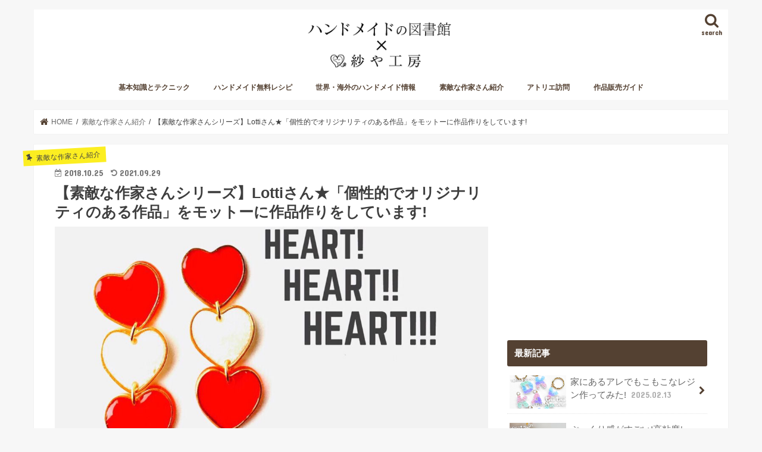

--- FILE ---
content_type: text/html; charset=UTF-8
request_url: https://handmadetoshokan.com/artist20181025/
body_size: 19540
content:
<!doctype html>
<html lang="ja" prefix="og: http://ogp.me/ns#">

<head>
<meta charset="utf-8">
<meta http-equiv="X-UA-Compatible" content="IE=edge">

<meta name="HandheldFriendly" content="True">
<meta name="MobileOptimized" content="320">
<meta name="viewport" content="width=device-width, initial-scale=1"/>


<link rel="pingback" href="https://handmadetoshokan.com/xmlrpc.php">

<!--[if IE]>
<![endif]-->

<link rel="shortcut icon" href="//handmadetoshokan.com/favicon.ico" />
<link rel="apple-touch-icon"　href="//handmadetoshokan.com/apple-touch-icon.png"　/>




<!-- <script async='async' src="https://flux-training.com/client/onecruise/handmadetoshokan.min.js"></script> -->
<script async='async' src="https://flux-cdn.com/client/onecruise/handmadetoshokan.min.js"></script>
<script type="text/javascript">
  window.pbjs = window.pbjs || {que: []};
</script>
<script async='async' src='https://securepubads.g.doubleclick.net/tag/js/gpt.js'></script>
<script type="text/javascript">
  window.googletag = window.googletag || {cmd: []};
</script>
<script type="text/javascript">
  window.fluxtag = {
    readyBids: {
      prebid: false,
      amazon: false,
      google: false
    },
    failSafeTimeout: 3e3, // 【注意】環境に合わせて数値をご設定してください
    isFn: function isFn(object) {
      var _t = 'Function';
      var toString = Object.prototype.toString;
      return toString.call(object) === '[object ' + _t + ']';
    },
    launchAdServer: function() {
      if (!fluxtag.readyBids.prebid || !fluxtag.readyBids.amazon) {
        return;
      }
      fluxtag.requestAdServer();
    },
    requestAdServer: function() {
      if (!fluxtag.readyBids.google) {
        fluxtag.readyBids.google = true;
        googletag.cmd.push(function () {
          if (!!(pbjs.setTargetingForGPTAsync) && fluxtag.isFn(pbjs.setTargetingForGPTAsync)) {
            pbjs.que.push(function () {
              pbjs.setTargetingForGPTAsync();
            });
          }
          googletag.pubads().refresh();
        });
      }
    }
  };
</script>
<script type="text/javascript">
  setTimeout(function() {
    fluxtag.requestAdServer();
  }, fluxtag.failSafeTimeout);
</script>
<script type='text/javascript'>
  ! function (a9, a, p, s, t, A, g) {
    if (a[a9]) return;

    function q(c, r) {
      a[a9]._Q.push([c, r])
    }
    a[a9] = {
      init: function () {
        q("i", arguments)
      },
      fetchBids: function () {
        q("f", arguments)
      },
      setDisplayBids: function () {},
      targetingKeys: function () {
        return []
      },
      _Q: []
    };
    A = p.createElement(s);
    A.async = !0;
    A.src = t;
    g = p.getElementsByTagName(s)[0];
    g.parentNode.insertBefore(A, g)
  }("apstag", window, document, "script", "//c.amazon-adsystem.com/aax2/apstag.js");
  apstag.init({
    pubID: '39167efd-20a2-465d-9bed-b20a5b6dad8e', //【注意】発行されたpubID
    adServer: 'googletag',
    bidTimeout: 1e3 // 【注意】環境に合わせて数値をご設定してください
  });
  apstag.fetchBids({
    // TAM(UAM)を配信する広告枠を記入
    // 【注意】環境に合わせて枠情報をご設定してください
    slots: [
		{slotName:'/22389294663/ハンドメイド図書館/handmade_sp_post_top', sizes:[[300, 250], [336, 280], 'fluid'], slotID: 'div-gpt-ad-1623333280549-0'},
		{slotName:'/22389294663/ハンドメイド図書館/handmade_sp_post_bottom', sizes:[[336, 280], [300, 250], 'fluid'], slotID: 'div-gpt-ad-1623334069348-0'},
		{slotName:'/22389294663/ハンドメイド図書館/handmade_sp_post_middle_1', sizes:[[336, 280], 'fluid', [300, 250]], slotID: 'div-gpt-ad-1621232692015-0'},
		{slotName:'/22389294663/ハンドメイド図書館/handmade_sp_post_middle_2', sizes:['fluid', [300, 250], [336, 280]], slotID: 'div-gpt-ad-1621232800143-0'},
		{slotName:'/22389294663/ハンドメイド図書館/handmade_sp_post_middle_3', sizes:[[300, 250], [336, 280], 'fluid'], slotID: 'div-gpt-ad-1621232844220-0'},
		{slotName:'/22389294663/ハンドメイド図書館/handmade_sp_post_middle_4', sizes:[[300, 250], 'fluid', [336, 280]], slotID: 'div-gpt-ad-1621232763619-0'},
		{slotName:'/22389294663/ハンドメイド図書館/handmade_sp_post_middle_5', sizes:[[336, 280], [300, 250], 'fluid'], slotID: 'div-gpt-ad-1621232705120-0'},
		{slotName:'/22389294663/ハンドメイド図書館/handmade_pc_common_sidebar_top', sizes:[[300, 600]], slotID: 'div-gpt-ad-1625674761560-0'},
		{slotName:'/22389294663/ハンドメイド図書館/handmade_pc_common_sidebar_bottom', sizes:[[300, 600], [300, 250], [336, 280], 'fluid'], slotID: 'div-gpt-ad-1625674844019-0'},
		{slotName:'/22389294663/ハンドメイド図書館/handmade_pc_post_top', sizes:[[1, 1], [300, 250], 'fluid', [336, 280], [300, 600]], slotID: 'div-gpt-ad-1625646989036-0'},
		{slotName:'/22389294663/ハンドメイド図書館/handmade_pc_post_middle_1', sizes:['fluid', [300, 600], [336, 280], [300, 250], [1, 1]], slotID: 'div-gpt-ad-1625647360897-0'},
		{slotName:'/22389294663/ハンドメイド図書館/handmade_pc_post_middle_2', sizes:[[300, 600], [1, 1], [336, 280], [300, 250], 'fluid'], slotID: 'div-gpt-ad-1625647599727-0'},
		{slotName:'/22389294663/ハンドメイド図書館/handmade_pc_post_middle_3', sizes:[[1, 1], 'fluid', [300, 600], [336, 280], [300, 250]], slotID: 'div-gpt-ad-1625647762796-0'},
		{slotName:'/22389294663/ハンドメイド図書館/handmade_pc_post_middle_4', sizes:[[300, 600], 'fluid', [300, 250], [336, 280]], slotID: 'div-gpt-ad-1625647897487-0'},
		{slotName:'/22389294663/ハンドメイド図書館/handmade_pc_post_middle_5', sizes:['fluid', [300, 600], [1, 1], [300, 250], [336, 280]], slotID: 'div-gpt-ad-1625648039577-0'},
		{slotName:'/22389294663/ハンドメイド図書館/handmade_pc_post_bottom', sizes:[[1, 1], [300, 600], [300, 250], [336, 280], 'fluid'], slotID: 'div-gpt-ad-1625648174083-0'},
		{slotName:'/22389294663/ハンドメイド図書館/handmade_sp_common_sidebar_top', sizes:[[300, 600], 'fluid', [300, 250], [336, 280]], slotID: 'div-gpt-ad-1625649839643-0'},
		{slotName:'/22389294663/ハンドメイド図書館/handmade_sp_common_sidebar_bottom', sizes:[[336, 280], [300, 250], [300, 600], 'fluid'], slotID: 'div-gpt-ad-1625674902894-0'},
	]
  }, function (bids) {
    googletag.cmd.push(function () {
      apstag.setDisplayBids();
      // TAM(UAM)を呼び出す
      fluxtag.readyBids.amazon = true;
      fluxtag.launchAdServer();
    });
  });
</script>
<script type="text/javascript">
  googletag.cmd.push(function () {
    // add slot (defineSoltの記述）
    // 【注意】環境に合わせて枠情報をご設定してください
    googletag.defineSlot('/22389294663/ハンドメイド図書館/handmade_sp_common_overlay', [[320, 50], [320, 100]], 'div-gpt-ad-1631692956966-0').addService(googletag.pubads());
    googletag.defineSlot('/22389294663/ハンドメイド図書館/handmade_sp_post_top', [[300, 250], [336, 280], 'fluid'], 'div-gpt-ad-1623333280549-0').addService(googletag.pubads());
    googletag.defineSlot('/22389294663/ハンドメイド図書館/handmade_sp_post_bottom', [[336, 280], [300, 250], 'fluid'], 'div-gpt-ad-1623334069348-0').addService(googletag.pubads());
    googletag.defineSlot('/22389294663/ハンドメイド図書館/handmade_sp_post_middle_1', [[336, 280], 'fluid', [300, 250]], 'div-gpt-ad-1621232692015-0').addService(googletag.pubads());
    googletag.defineSlot('/22389294663/ハンドメイド図書館/handmade_sp_post_middle_2', ['fluid', [300, 250], [336, 280]], 'div-gpt-ad-1621232800143-0').addService(googletag.pubads());
    googletag.defineSlot('/22389294663/ハンドメイド図書館/handmade_sp_post_middle_3', [[300, 250], [336, 280], 'fluid'], 'div-gpt-ad-1621232844220-0').addService(googletag.pubads());
    googletag.defineSlot('/22389294663/ハンドメイド図書館/handmade_sp_post_middle_4', [[300, 250], 'fluid', [336, 280]], 'div-gpt-ad-1621232763619-0').addService(googletag.pubads());
    googletag.defineSlot('/22389294663/ハンドメイド図書館/handmade_sp_post_middle_5', [[336, 280], [300, 250], 'fluid'], 'div-gpt-ad-1621232705120-0').addService(googletag.pubads());
    googletag.defineSlot('/22389294663/ハンドメイド図書館/handmade_pc_common_sidebar_top', [[300, 600]], 'div-gpt-ad-1625674761560-0').addService(googletag.pubads());
    googletag.defineSlot('/22389294663/ハンドメイド図書館/handmade_pc_common_sidebar_bottom', [[300, 600], [300, 250], [336, 280], 'fluid'], 'div-gpt-ad-1625674844019-0').addService(googletag.pubads());
    googletag.defineSlot('/22389294663/ハンドメイド図書館/handmade_pc_post_top', [[1, 1], [300, 250], 'fluid', [336, 280], [300, 600]], 'div-gpt-ad-1625646989036-0').addService(googletag.pubads());
    googletag.defineSlot('/22389294663/ハンドメイド図書館/handmade_pc_post_middle_1', ['fluid', [300, 600], [336, 280], [300, 250], [1, 1]], 'div-gpt-ad-1625647360897-0').addService(googletag.pubads());
    googletag.defineSlot('/22389294663/ハンドメイド図書館/handmade_pc_post_middle_2', [[300, 600], [1, 1], [336, 280], [300, 250], 'fluid'], 'div-gpt-ad-1625647599727-0').addService(googletag.pubads());
    googletag.defineSlot('/22389294663/ハンドメイド図書館/handmade_pc_post_middle_3', [[1, 1], 'fluid', [300, 600], [336, 280], [300, 250]], 'div-gpt-ad-1625647762796-0').addService(googletag.pubads());
    googletag.defineSlot('/22389294663/ハンドメイド図書館/handmade_pc_post_middle_4', [[300, 600], 'fluid', [300, 250], [336, 280]], 'div-gpt-ad-1625647897487-0').addService(googletag.pubads());
    googletag.defineSlot('/22389294663/ハンドメイド図書館/handmade_pc_post_middle_5', ['fluid', [300, 600], [1, 1], [300, 250], [336, 280]], 'div-gpt-ad-1625648039577-0').addService(googletag.pubads());
    googletag.defineSlot('/22389294663/ハンドメイド図書館/handmade_pc_post_bottom', [[1, 1], [300, 600], [300, 250], [336, 280], 'fluid'], 'div-gpt-ad-1625648174083-0').addService(googletag.pubads());
    googletag.defineSlot('/22389294663/ハンドメイド図書館/handmade_sp_common_sidebar_top', [[300, 600], 'fluid', [300, 250], [336, 280]], 'div-gpt-ad-1625649839643-0').addService(googletag.pubads());
    googletag.defineSlot('/22389294663/ハンドメイド図書館/handmade_sp_common_sidebar_bottom', [[336, 280], [300, 250], [300, 600], 'fluid'], 'div-gpt-ad-1625674902894-0').addService(googletag.pubads());
    googletag.pubads().enableSingleRequest();
    googletag.pubads().disableInitialLoad();
    googletag.enableServices();

    // Prebidが呼び出せる状態の場合
    if (!!(window.pbFlux) && !!(window.pbFlux.prebidBidder) && fluxtag.isFn(window.pbFlux.prebidBidder)) {
      pbjs.que.push(function () {
        window.pbFlux.prebidBidder();
      });
    } else {
      // Prebidが呼び出せない場合、すぐにGAMを呼び出す
      fluxtag.readyBids.prebid = true;
      fluxtag.launchAdServer();
    }
  });
</script>
<!--

<script async src="https://securepubads.g.doubleclick.net/tag/js/gpt.js"></script>
<script>
  window.googletag = window.googletag || {cmd: []};
  googletag.cmd.push(function() {
    googletag.defineSlot('/22389294663/ハンドメイド図書館/handmade_sp_common_overlay', [[320, 50], [320, 100]], 'div-gpt-ad-1631692956966-0').addService(googletag.pubads());
    googletag.defineSlot('/22389294663/ハンドメイド図書館/handmadelibrary/handmade_sp_post_top', [[300, 250], [336, 280], 'fluid'], 'div-gpt-ad-1623333280549-0').addService(googletag.pubads());
    googletag.defineSlot('/22389294663/ハンドメイド図書館/handmadelibrary/handmade_sp_post_bottom', [[336, 280], [300, 250], 'fluid'], 'div-gpt-ad-1623334069348-0').addService(googletag.pubads());
    googletag.defineSlot('/22389294663/ハンドメイド図書館/handmadelibrary/handmade_sp_post_middle_1', [[336, 280], 'fluid', [300, 250]], 'div-gpt-ad-1621232692015-0').addService(googletag.pubads());
    googletag.defineSlot('/22389294663/ハンドメイド図書館/handmadelibrary/handmade_sp_post_middle_2', ['fluid', [300, 250], [336, 280]], 'div-gpt-ad-1621232800143-0').addService(googletag.pubads());
    googletag.defineSlot('/22389294663/ハンドメイド図書館/handmadelibrary/handmade_sp_post_middle_3', [[300, 250], [336, 280], 'fluid'], 'div-gpt-ad-1621232844220-0').addService(googletag.pubads());
    googletag.defineSlot('/22389294663/ハンドメイド図書館/handmadelibrary/handmade_sp_post_middle_4', [[300, 250], 'fluid', [336, 280]], 'div-gpt-ad-1621232763619-0').addService(googletag.pubads());
    googletag.defineSlot('/22389294663/ハンドメイド図書館/handmadelibrary/handmade_sp_post_middle_5', [[336, 280], [300, 250], 'fluid'], 'div-gpt-ad-1621232705120-0').addService(googletag.pubads());
    googletag.defineSlot('/22389294663/ハンドメイド図書館/handmadelibrary/handmade_pc_common_sidebar_top', [[300, 600]], 'div-gpt-ad-1625674761560-0').addService(googletag.pubads());
    googletag.defineSlot('/22389294663/ハンドメイド図書館/handmadelibrary/handmade_pc_common_sidebar_bottom', [[300, 600], [300, 250], [336, 280], 'fluid'], 'div-gpt-ad-1625674844019-0').addService(googletag.pubads());
    googletag.defineSlot('/22389294663/ハンドメイド図書館/handmadelibrary/handmade_pc_post_top', [[1, 1], [300, 250], 'fluid', [336, 280], [300, 600]], 'div-gpt-ad-1625646989036-0').addService(googletag.pubads());
    googletag.defineSlot('/22389294663/ハンドメイド図書館/handmadelibrary/handmade_pc_post_middle_1', ['fluid', [300, 600], [336, 280], [300, 250], [1, 1]], 'div-gpt-ad-1625647360897-0').addService(googletag.pubads());
    googletag.defineSlot('/22389294663/ハンドメイド図書館/handmadelibrary/handmade_pc_post_middle_2', [[300, 600], [1, 1], [336, 280], [300, 250], 'fluid'], 'div-gpt-ad-1625647599727-0').addService(googletag.pubads());
    googletag.defineSlot('/22389294663/ハンドメイド図書館/handmadelibrary/handmade_pc_post_middle_3', [[1, 1], 'fluid', [300, 600], [336, 280], [300, 250]], 'div-gpt-ad-1625647762796-0').addService(googletag.pubads());
    googletag.defineSlot('/22389294663/ハンドメイド図書館/handmadelibrary/handmade_pc_post_middle_4', [[300, 600], 'fluid', [300, 250], [336, 280]], 'div-gpt-ad-1625647897487-0').addService(googletag.pubads());
    googletag.defineSlot('/22389294663/ハンドメイド図書館/handmadelibrary/handmade_pc_post_middle_5', ['fluid', [300, 600], [1, 1], [300, 250], [336, 280]], 'div-gpt-ad-1625648039577-0').addService(googletag.pubads());
    googletag.defineSlot('/22389294663/ハンドメイド図書館/handmadelibrary/handmade_pc_post_bottom', [[1, 1], [300, 600], [300, 250], [336, 280], 'fluid'], 'div-gpt-ad-1625648174083-0').addService(googletag.pubads());
    googletag.defineSlot('/22389294663/ハンドメイド図書館/handmadelibrary/handmade_sp_common_sidebar_top', [[300, 600], 'fluid', [300, 250], [336, 280]], 'div-gpt-ad-1625649839643-0').addService(googletag.pubads());
    googletag.defineSlot('/22389294663/ハンドメイド図書館/handmadelibrary/handmade_sp_common_sidebar_bottom', [[336, 280], [300, 250], [300, 600], 'fluid'], 'div-gpt-ad-1625674902894-0').addService(googletag.pubads());
    googletag.pubads().enableSingleRequest();
    googletag.pubads().collapseEmptyDivs();
    googletag.enableServices();
  });
</script> 
  
-->


<!-- This site is optimized with the Yoast SEO plugin v3.2.5 - https://yoast.com/wordpress/plugins/seo/ -->
<title>【素敵な作家さんシリーズ】Lottiさん★「個性的でオリジナリティのある作品」をモットーに作品作りをしています! | ハンドメイドの図書館｜ハンドメイド情報サイト</title>
<meta name="description" content="素敵なハンドメイド作家さんとその作品を紹介するコーナー！今回はLottiさん。はじめまして！Lottiです！個性的でオリジナリティのある作品をひとつひとつ丁寧にかっこかわいく作ってます！ みなさまのお目にとまれば嬉しいです。みなさまのお気に入りに出会うお手伝いができますように。"/>
<meta name="robots" content="noodp"/>
<link rel="canonical" href="https://handmadetoshokan.com/artist20181025/" />
<meta property="og:locale" content="ja_JP" />
<meta property="og:type" content="article" />
<meta property="og:title" content="【素敵な作家さんシリーズ】Lottiさん★「個性的でオリジナリティのある作品」をモットーに作品作りをしています! | ハンドメイドの図書館｜ハンドメイド情報サイト" />
<meta property="og:description" content="素敵なハンドメイド作家さんとその作品を紹介するコーナー！今回はLottiさん。はじめまして！Lottiです！個性的でオリジナリティのある作品をひとつひとつ丁寧にかっこかわいく作ってます！ みなさまのお目にとまれば嬉しいです。みなさまのお気に入りに出会うお手伝いができますように。" />
<meta property="og:url" content="https://handmadetoshokan.com/artist20181025/" />
<meta property="og:site_name" content="ハンドメイドの図書館｜ハンドメイド情報サイト" />
<meta property="article:publisher" content="https://www.facebook.com/handmadetoshokan/" />
<meta property="article:tag" content="ハンドメイド" />
<meta property="article:tag" content="アリス" />
<meta property="article:tag" content="ハンドメイドアクセサリー" />
<meta property="article:tag" content="キラキラ" />
<meta property="article:tag" content="スワロフスキー" />
<meta property="article:tag" content="透かしパーツ" />
<meta property="article:tag" content="指輪" />
<meta property="article:tag" content="リング" />
<meta property="article:tag" content="ハンドメイド作品" />
<meta property="article:tag" content="ビジュー" />
<meta property="article:tag" content="ビーズ" />
<meta property="article:tag" content="タッセル" />
<meta property="article:tag" content="丸カン" />
<meta property="article:tag" content="リメイク" />
<meta property="article:tag" content="チャーム" />
<meta property="article:tag" content="ゆらゆら" />
<meta property="article:tag" content="イヤリング" />
<meta property="article:tag" content="レシピ" />
<meta property="article:tag" content="作り方" />
<meta property="article:tag" content="星" />
<meta property="article:tag" content="海" />
<meta property="article:tag" content="パーツ" />
<meta property="article:tag" content="パワーストーン" />
<meta property="article:tag" content="ブレスレット" />
<meta property="article:tag" content="紫陽花" />
<meta property="article:section" content="素敵な作家さん紹介" />
<meta property="article:published_time" content="2018-10-25T07:30:02+09:00" />
<meta property="article:modified_time" content="2021-09-29T12:54:55+09:00" />
<meta property="og:updated_time" content="2021-09-29T12:54:55+09:00" />
<meta property="og:image" content="https://handmadetoshokan.com/wp-content/uploads/2018/10/lotti002.jpg" />
<meta property="og:image:width" content="1024" />
<meta property="og:image:height" content="1024" />
<meta name="twitter:card" content="summary" />
<meta name="twitter:description" content="素敵なハンドメイド作家さんとその作品を紹介するコーナー！今回はLottiさん。はじめまして！Lottiです！個性的でオリジナリティのある作品をひとつひとつ丁寧にかっこかわいく作ってます！ みなさまのお目にとまれば嬉しいです。みなさまのお気に入りに出会うお手伝いができますように。" />
<meta name="twitter:title" content="【素敵な作家さんシリーズ】Lottiさん★「個性的でオリジナリティのある作品」をモットーに作品作りをしています! | ハンドメイドの図書館｜ハンドメイド情報サイト" />
<meta name="twitter:site" content="@handmadeparts" />
<meta name="twitter:image" content="https://handmadetoshokan.com/wp-content/uploads/2018/10/lotti002.jpg" />
<meta name="twitter:creator" content="@handmadeparts" />
<!-- / Yoast SEO plugin. -->

<link rel='dns-prefetch' href='//s0.wp.com' />
<link rel='dns-prefetch' href='//ajax.googleapis.com' />
<link rel='dns-prefetch' href='//www.googletagmanager.com' />
<link rel='dns-prefetch' href='//fonts.googleapis.com' />
<link rel='dns-prefetch' href='//maxcdn.bootstrapcdn.com' />
<link rel='dns-prefetch' href='//s.w.org' />
<link rel="alternate" type="application/rss+xml" title="ハンドメイドの図書館｜ハンドメイド情報サイト &raquo; フィード" href="https://handmadetoshokan.com/feed/" />
<link rel="alternate" type="application/rss+xml" title="ハンドメイドの図書館｜ハンドメイド情報サイト &raquo; コメントフィード" href="https://handmadetoshokan.com/comments/feed/" />
<link rel="alternate" type="application/rss+xml" title="ハンドメイドの図書館｜ハンドメイド情報サイト &raquo; 【素敵な作家さんシリーズ】Lottiさん★「個性的でオリジナリティのある作品」をモットーに作品作りをしています! のコメントのフィード" href="https://handmadetoshokan.com/artist20181025/feed/" />
		<script type="text/javascript">
			window._wpemojiSettings = {"baseUrl":"https:\/\/s.w.org\/images\/core\/emoji\/2.2.1\/72x72\/","ext":".png","svgUrl":"https:\/\/s.w.org\/images\/core\/emoji\/2.2.1\/svg\/","svgExt":".svg","source":{"concatemoji":"https:\/\/handmadetoshokan.com\/wp-includes\/js\/wp-emoji-release.min.js"}};
			!function(t,a,e){var r,n,i,o=a.createElement("canvas"),l=o.getContext&&o.getContext("2d");function c(t){var e=a.createElement("script");e.src=t,e.defer=e.type="text/javascript",a.getElementsByTagName("head")[0].appendChild(e)}for(i=Array("flag","emoji4"),e.supports={everything:!0,everythingExceptFlag:!0},n=0;n<i.length;n++)e.supports[i[n]]=function(t){var e,a=String.fromCharCode;if(!l||!l.fillText)return!1;switch(l.clearRect(0,0,o.width,o.height),l.textBaseline="top",l.font="600 32px Arial",t){case"flag":return(l.fillText(a(55356,56826,55356,56819),0,0),o.toDataURL().length<3e3)?!1:(l.clearRect(0,0,o.width,o.height),l.fillText(a(55356,57331,65039,8205,55356,57096),0,0),e=o.toDataURL(),l.clearRect(0,0,o.width,o.height),l.fillText(a(55356,57331,55356,57096),0,0),e!==o.toDataURL());case"emoji4":return l.fillText(a(55357,56425,55356,57341,8205,55357,56507),0,0),e=o.toDataURL(),l.clearRect(0,0,o.width,o.height),l.fillText(a(55357,56425,55356,57341,55357,56507),0,0),e!==o.toDataURL()}return!1}(i[n]),e.supports.everything=e.supports.everything&&e.supports[i[n]],"flag"!==i[n]&&(e.supports.everythingExceptFlag=e.supports.everythingExceptFlag&&e.supports[i[n]]);e.supports.everythingExceptFlag=e.supports.everythingExceptFlag&&!e.supports.flag,e.DOMReady=!1,e.readyCallback=function(){e.DOMReady=!0},e.supports.everything||(r=function(){e.readyCallback()},a.addEventListener?(a.addEventListener("DOMContentLoaded",r,!1),t.addEventListener("load",r,!1)):(t.attachEvent("onload",r),a.attachEvent("onreadystatechange",function(){"complete"===a.readyState&&e.readyCallback()})),(r=e.source||{}).concatemoji?c(r.concatemoji):r.wpemoji&&r.twemoji&&(c(r.twemoji),c(r.wpemoji)))}(window,document,window._wpemojiSettings);
		</script>
		<style type="text/css">
img.wp-smiley,
img.emoji {
	display: inline !important;
	border: none !important;
	box-shadow: none !important;
	height: 1em !important;
	width: 1em !important;
	margin: 0 .07em !important;
	vertical-align: -0.1em !important;
	background: none !important;
	padding: 0 !important;
}
</style>
<link rel='stylesheet' id='theme-my-login-css'  href='https://handmadetoshokan.com/wp-content/plugins/theme-my-login/theme-my-login.css' type='text/css' media='all' />
<link rel='stylesheet' id='contact-form-7-css'  href='https://handmadetoshokan.com/wp-content/plugins/contact-form-7/includes/css/styles.css' type='text/css' media='all' />
<link rel='stylesheet' id='pz-linkcard-css'  href='//handmadetoshokan.com/wp-content/uploads/pz-linkcard/style.css' type='text/css' media='all' />
<link rel='stylesheet' id='toc-screen-css'  href='https://handmadetoshokan.com/wp-content/plugins/table-of-contents-plus/screen.min.css' type='text/css' media='all' />
<link rel='stylesheet' id='widgetopts-styles-css'  href='https://handmadetoshokan.com/wp-content/plugins/widget-options/assets/css/widget-options.css' type='text/css' media='all' />
<link rel='stylesheet' id='wp-pagenavi-css'  href='https://handmadetoshokan.com/wp-content/plugins/wp-pagenavi/pagenavi-css.css' type='text/css' media='all' />
<link rel='stylesheet' id='ligature-symbols-css'  href='https://handmadetoshokan.com/wp-content/plugins/gianism/assets/compass/stylesheets/lsf.css' type='text/css' media='all' />
<link rel='stylesheet' id='wp_gianism-css'  href='https://handmadetoshokan.com/wp-content/plugins/gianism/assets/compass/stylesheets/gianism-style.css' type='text/css' media='all' />
<link rel='stylesheet' id='style-css'  href='https://handmadetoshokan.com/wp-content/themes/jstork/style.css' type='text/css' media='all' />
<link rel='stylesheet' id='slick-css'  href='https://handmadetoshokan.com/wp-content/themes/jstork/library/css/slick.css' type='text/css' media='all' />
<link rel='stylesheet' id='shortcode-css'  href='https://handmadetoshokan.com/wp-content/themes/jstork/library/css/shortcode.css' type='text/css' media='all' />
<link rel='stylesheet' id='gf_Concert-css'  href='//fonts.googleapis.com/css?family=Concert+One' type='text/css' media='all' />
<link rel='stylesheet' id='gf_Lato-css'  href='//fonts.googleapis.com/css?family=Lato' type='text/css' media='all' />
<link rel='stylesheet' id='fontawesome-css'  href='//maxcdn.bootstrapcdn.com/font-awesome/4.7.0/css/font-awesome.min.css' type='text/css' media='all' />
<link rel='stylesheet' id='remodal-css'  href='https://handmadetoshokan.com/wp-content/themes/jstork/library/css/remodal.css' type='text/css' media='all' />
<link rel='stylesheet' id='animate-css'  href='https://handmadetoshokan.com/wp-content/themes/jstork/library/css/animate.min.css' type='text/css' media='all' />
<link rel='stylesheet' id='wordpress-popular-posts-css'  href='https://handmadetoshokan.com/wp-content/plugins/wordpress-popular-posts/style/wpp.css' type='text/css' media='all' />
<link rel='stylesheet' id='jetpack_css-css'  href='https://handmadetoshokan.com/wp-content/plugins/jetpack/css/jetpack.css' type='text/css' media='all' />
<!-- This site uses the Google Analytics by MonsterInsights plugin v5.5 - Universal enabled - https://www.monsterinsights.com/ -->
<script type="text/javascript">
	(function(i,s,o,g,r,a,m){i['GoogleAnalyticsObject']=r;i[r]=i[r]||function(){
		(i[r].q=i[r].q||[]).push(arguments)},i[r].l=1*new Date();a=s.createElement(o),
		m=s.getElementsByTagName(o)[0];a.async=1;a.src=g;m.parentNode.insertBefore(a,m)
	})(window,document,'script','//www.google-analytics.com/analytics.js','__gaTracker');

	__gaTracker('create', 'UA-7946199-11', 'auto');
	__gaTracker('set', 'forceSSL', true);
	__gaTracker('send','pageview');

</script>
<!-- / Google Analytics by MonsterInsights -->
<script type='text/javascript' src='//ajax.googleapis.com/ajax/libs/jquery/1.12.4/jquery.min.js'></script>
<script type='text/javascript'>
/* <![CDATA[ */
var related_posts_js_options = {"post_heading":"h4"};
/* ]]> */
</script>
<script type='text/javascript' src='https://handmadetoshokan.com/wp-content/plugins/jetpack/modules/related-posts/related-posts.js'></script>
<script type='text/javascript' src='https://www.googletagmanager.com/gtag/js?id=UA-7946199-11' async></script>
<script type='text/javascript'>
window.dataLayer = window.dataLayer || [];function gtag(){dataLayer.push(arguments);}
gtag('js', new Date());
gtag('config', 'UA-7946199-11', {"anonymize_ip":true} );
</script>
<link rel='https://api.w.org/' href='https://handmadetoshokan.com/wp-json/' />
<link rel="EditURI" type="application/rsd+xml" title="RSD" href="https://handmadetoshokan.com/xmlrpc.php?rsd" />
<link rel="wlwmanifest" type="application/wlwmanifest+xml" href="https://handmadetoshokan.com/wp-includes/wlwmanifest.xml" /> 

<link rel='shortlink' href='https://handmadetoshokan.com/?p=16827' />
<link rel="alternate" type="application/json+oembed" href="https://handmadetoshokan.com/wp-json/oembed/1.0/embed?url=https%3A%2F%2Fhandmadetoshokan.com%2Fartist20181025%2F" />
<link rel="alternate" type="text/xml+oembed" href="https://handmadetoshokan.com/wp-json/oembed/1.0/embed?url=https%3A%2F%2Fhandmadetoshokan.com%2Fartist20181025%2F&#038;format=xml" />
<meta name="generator" content="Site Kit by Google 1.9.0" /><script type="text/javascript">
var _gaq = _gaq || [];
_gaq.push(['_setAccount', 'UA-7946199-11']);
_gaq.push(['_trackPageview']);
(function() {
var ga = document.createElement('script'); ga.type = 'text/javascript'; ga.async = true;
ga.src = ('https:' == document.location.protocol ? 'https://ssl' : 'http://www') + '.google-analytics.com/ga.js';
var s = document.getElementsByTagName('script')[0]; s.parentNode.insertBefore(ga, s);
})();
</script>

<link rel='dns-prefetch' href='//v0.wordpress.com'>
<link rel='dns-prefetch' href='//widgets.wp.com'>
<link rel='dns-prefetch' href='//s0.wp.com'>
<link rel='dns-prefetch' href='//0.gravatar.com'>
<link rel='dns-prefetch' href='//1.gravatar.com'>
<link rel='dns-prefetch' href='//2.gravatar.com'>
<style type="text/css">
body{color: #3E3E3E;}
a, #breadcrumb li.bc_homelink a::before, .authorbox .author_sns li a::before{color: #544132;}
a:hover{color: #422525;}
.article-footer .post-categories li a,.article-footer .tags a,.accordionBtn{  background: #544132;  border-color: #544132;}
.article-footer .tags a{color:#544132; background: none;}
.article-footer .post-categories li a:hover,.article-footer .tags a:hover,.accordionBtn.active{ background:#422525;  border-color:#422525;}
input[type="text"],input[type="password"],input[type="datetime"],input[type="datetime-local"],input[type="date"],input[type="month"],input[type="time"],input[type="week"],input[type="number"],input[type="email"],input[type="url"],input[type="search"],input[type="tel"],input[type="color"],select,textarea,.field { background-color: #ffffff;}
.header{color: #544132;}
.bgfull .header,.header.bg,.header #inner-header,.menu-sp{background: #ffffff;}
#logo a{color: #ffffff;}
#g_nav .nav li a,.nav_btn,.menu-sp a,.menu-sp a,.menu-sp > ul:after{color: #544132;}
#logo a:hover,#g_nav .nav li a:hover,.nav_btn:hover{color:#725b44;}
@media only screen and (min-width: 768px) {
.nav > li > a:after{background: #725b44;}
.nav ul {background: #544132;}
#g_nav .nav li ul.sub-menu li a{color: #f7f7f7;}
}
@media only screen and (max-width: 1165px) {
.site_description{background: #ffffff; color: #544132;}
}
#inner-content, #breadcrumb, .entry-content blockquote:before, .entry-content blockquote:after{background: #ffffff}
.top-post-list .post-list:before{background: #544132;}
.widget li a:after{color: #544132;}
.entry-content h2,.widgettitle,.accordion::before{background: #544132; color: #ffffff;}
.entry-content h3{border-color: #544132;}
.h_boader .entry-content h2{border-color: #544132; color: #3E3E3E;}
.h_balloon .entry-content h2:after{border-top-color: #544132;}
.entry-content ul li:before{ background: #544132;}
.entry-content ol li:before{ background: #544132;}
.post-list-card .post-list .eyecatch .cat-name,.top-post-list .post-list .eyecatch .cat-name,.byline .cat-name,.single .authorbox .author-newpost li .cat-name,.related-box li .cat-name,.carouselwrap .cat-name,.eyecatch .cat-name{background: #fcee21; color:  #444444;}
ul.wpp-list li a:before{background: #544132; color: #ffffff;}
.readmore a{border:1px solid #544132;color:#544132;}
.readmore a:hover{background:#544132;color:#fff;}
.btn-wrap a{background: #544132;border: 1px solid #544132;}
.btn-wrap a:hover{background: #422525;border-color: #422525;}
.btn-wrap.simple a{border:1px solid #544132;color:#544132;}
.btn-wrap.simple a:hover{background:#544132;}
.blue-btn, .comment-reply-link, #submit { background-color: #544132; }
.blue-btn:hover, .comment-reply-link:hover, #submit:hover, .blue-btn:focus, .comment-reply-link:focus, #submit:focus {background-color: #422525; }
#sidebar1{color: #444444;}
.widget:not(.widget_text) a{color:#666666;}
.widget:not(.widget_text) a:hover{color:#999999;}
.bgfull #footer-top,#footer-top .inner,.cta-inner{background-color: #544132; color: #CACACA;}
.footer a,#footer-top a{color: #f7f7f7;}
#footer-top .widgettitle{color: #CACACA;}
.bgfull .footer,.footer.bg,.footer .inner {background-color: #544132;color: #CACACA;}
.footer-links li a:before{ color: #ffffff;}
.pagination a, .pagination span,.page-links a{border-color: #544132; color: #544132;}
.pagination .current,.pagination .current:hover,.page-links ul > li > span{background-color: #544132; border-color: #544132;}
.pagination a:hover, .pagination a:focus,.page-links a:hover, .page-links a:focus{background-color: #544132; color: #fff;}
</style>
<script async src="//pagead2.googlesyndication.com/pagead/js/adsbygoogle.js"></script> <script>
(adsbygoogle = window.adsbygoogle || []).push({
google_ad_client: "ca-pub-1130294390917347",
enable_page_level_ads: true,
tag_partner: "site_kit"
});
</script>
						<!-- WordPress Popular Posts v3.3.3 -->
				<script type="text/javascript">//<![CDATA[

					var sampling_active = 0;
					var sampling_rate   = 100;
					var do_request = false;

					if ( !sampling_active ) {
						do_request = true;
					} else {
						var num = Math.floor(Math.random() * sampling_rate) + 1;
						do_request = ( 1 === num );
					}

					if ( do_request ) {

						// Create XMLHttpRequest object and set variables
						var xhr = ( window.XMLHttpRequest )
						  ? new XMLHttpRequest()
						  : new ActiveXObject( "Microsoft.XMLHTTP" ),
						url = 'https://handmadetoshokan.com/wp-admin/admin-ajax.php',
						params = 'action=update_views_ajax&token=7764a42d6e&wpp_id=16827';
						// Set request method and target URL
						xhr.open( "POST", url, true );
						// Set request header
						xhr.setRequestHeader( "Content-type", "application/x-www-form-urlencoded" );
						// Hook into onreadystatechange
						xhr.onreadystatechange = function() {
							if ( 4 === xhr.readyState && 200 === xhr.status ) {
								if ( window.console && window.console.log ) {
									window.console.log( xhr.responseText );
								}
							}
						};
						// Send request
						xhr.send( params );

					}

				//]]></script>
				<!-- End WordPress Popular Posts v3.3.3 -->
				
<!-- BEGIN: WP Social Bookmarking Light HEAD -->



<style type="text/css">
    .wp_social_bookmarking_light{
    border: 0 !important;
    padding: 10px 0 20px 0 !important;
    margin: 0 !important;
}
.wp_social_bookmarking_light div{
    float: left !important;
    border: 0 !important;
    padding: 0 !important;
    margin: 0 5px 0px 0 !important;
    min-height: 30px !important;
    line-height: 18px !important;
    text-indent: 0 !important;
}
.wp_social_bookmarking_light img{
    border: 0 !important;
    padding: 0;
    margin: 0;
    vertical-align: top !important;
}
.wp_social_bookmarking_light_clear{
    clear: both !important;
}
#fb-root{
    display: none;
}
.wsbl_twitter{
    width: 100px;
}
.wsbl_facebook_like iframe{
    max-width: none !important;
}
.wsbl_pinterest a{
    border: 0px !important;
}
</style>
<!-- END: WP Social Bookmarking Light HEAD -->

<style id="custom-css-css">.ad_overlay{bottom:0;z-index:100;width:100%;text-align:center;position:fixed}.ad_overlay__inner{margin:0 auto}</style>
<!-- Google tag (gtag.js) -->
<script async src="https://www.googletagmanager.com/gtag/js?id=G-GEKDPJ2526"></script>
<script>
  window.dataLayer = window.dataLayer || [];
  function gtag(){dataLayer.push(arguments);}
  gtag('js', new Date());

  gtag('config', 'G-GEKDPJ2526');
</script>

</head>

<body class="post-template-default single single-post postid-16827 single-format-standard bgnormal pannavi_on h_balloon sidebarright date_on">
	<div id="container">

<header class="header animated fadeIn headercenter" role="banner">
<div id="inner-header" class="wrap cf">
<div id="logo" class="gf ">
<p class="h1 img"><a href="https://handmadetoshokan.com"><img src="https://handmadetoshokan.com/wp-content/uploads/2021/08/h1-01-4.png" alt="ハンドメイドの図書館｜ハンドメイド情報サイト"></a></p>
</div>

<a href="#searchbox" data-remodal-target="searchbox" class="nav_btn search_btn"><span class="text gf">search</span></a>

<nav id="g_nav" role="navigation">
<ul id="menu-%e3%83%9b%e3%83%bc%e3%83%a0%e2%91%a1" class="nav top-nav cf"><li id="menu-item-26330" class="menu-item menu-item-type-taxonomy menu-item-object-category menu-item-26330"><a href="https://handmadetoshokan.com/category/technique/">基本知識とテクニック</a></li>
<li id="menu-item-26332" class="menu-item menu-item-type-taxonomy menu-item-object-category menu-item-26332"><a href="https://handmadetoshokan.com/category/free-recipe/">ハンドメイド無料レシピ</a></li>
<li id="menu-item-26334" class="menu-item menu-item-type-taxonomy menu-item-object-category menu-item-26334"><a href="https://handmadetoshokan.com/category/world/">世界・海外のハンドメイド情報</a></li>
<li id="menu-item-26328" class="menu-item menu-item-type-taxonomy menu-item-object-category current-post-ancestor current-menu-parent current-post-parent menu-item-26328"><a href="https://handmadetoshokan.com/category/%e7%b4%a0%e6%95%b5%e3%81%aa%e4%bd%9c%e5%ae%b6%e3%81%95%e3%82%93%e7%b4%b9%e4%bb%8b/">素敵な作家さん紹介</a></li>
<li id="menu-item-26333" class="menu-item menu-item-type-taxonomy menu-item-object-category menu-item-26333"><a href="https://handmadetoshokan.com/category/atelier/">アトリエ訪問</a></li>
<li id="menu-item-26331" class="menu-item menu-item-type-taxonomy menu-item-object-category menu-item-26331"><a href="https://handmadetoshokan.com/category/sell-guide/">作品販売ガイド</a></li>
</ul></nav>

<a href="#spnavi" data-remodal-target="spnavi" class="nav_btn"><span class="text gf">menu</span></a>



</div>
</header>


<div class="remodal" data-remodal-id="spnavi" data-remodal-options="hashTracking:false">
<button data-remodal-action="close" class="remodal-close"><span class="text gf">CLOSE</span></button>
<ul id="menu-%e3%83%9b%e3%83%bc%e3%83%a0%e2%91%a1-1" class="sp_g_nav nav top-nav cf"><li class="menu-item menu-item-type-taxonomy menu-item-object-category menu-item-26330"><a href="https://handmadetoshokan.com/category/technique/">基本知識とテクニック</a></li>
<li class="menu-item menu-item-type-taxonomy menu-item-object-category menu-item-26332"><a href="https://handmadetoshokan.com/category/free-recipe/">ハンドメイド無料レシピ</a></li>
<li class="menu-item menu-item-type-taxonomy menu-item-object-category menu-item-26334"><a href="https://handmadetoshokan.com/category/world/">世界・海外のハンドメイド情報</a></li>
<li class="menu-item menu-item-type-taxonomy menu-item-object-category current-post-ancestor current-menu-parent current-post-parent menu-item-26328"><a href="https://handmadetoshokan.com/category/%e7%b4%a0%e6%95%b5%e3%81%aa%e4%bd%9c%e5%ae%b6%e3%81%95%e3%82%93%e7%b4%b9%e4%bb%8b/">素敵な作家さん紹介</a></li>
<li class="menu-item menu-item-type-taxonomy menu-item-object-category menu-item-26333"><a href="https://handmadetoshokan.com/category/atelier/">アトリエ訪問</a></li>
<li class="menu-item menu-item-type-taxonomy menu-item-object-category menu-item-26331"><a href="https://handmadetoshokan.com/category/sell-guide/">作品販売ガイド</a></li>
</ul><button data-remodal-action="close" class="remodal-close"><span class="text gf">CLOSE</span></button>
</div>




<div class="remodal searchbox" data-remodal-id="searchbox" data-remodal-options="hashTracking:false">
<div class="search cf"><dl><dt>キーワードで記事を検索</dt><dd><form role="search" method="get" id="searchform" class="searchform cf" action="https://handmadetoshokan.com/" >
		<input type="search" placeholder="検索する" value="" name="s" id="s" />
		<button type="submit" id="searchsubmit" ><i class="fa fa-search"></i></button>
		</form></dd></dl></div>
<button data-remodal-action="close" class="remodal-close"><span class="text gf">CLOSE</span></button>
</div>






<div id="breadcrumb" class="breadcrumb inner wrap cf"><ul itemscope itemtype="http://schema.org/BreadcrumbList"><li itemprop="itemListElement" itemscope itemtype="http://schema.org/ListItem" class="bc_homelink"><a itemprop="item" href="https://handmadetoshokan.com/"><span itemprop="name"> HOME</span></a><meta itemprop="position" content="1" /></li><li itemprop="itemListElement" itemscope itemtype="http://schema.org/ListItem"><a itemprop="item" href="https://handmadetoshokan.com/category/%e7%b4%a0%e6%95%b5%e3%81%aa%e4%bd%9c%e5%ae%b6%e3%81%95%e3%82%93%e7%b4%b9%e4%bb%8b/"><span itemprop="name">素敵な作家さん紹介</span></a><meta itemprop="position" content="2" /></li><li itemprop="itemListElement" itemscope itemtype="http://schema.org/ListItem" class="bc_posttitle"><span itemprop="name">【素敵な作家さんシリーズ】Lottiさん★「個性的でオリジナリティのある作品」をモットーに作品作りをしています!</span><meta itemprop="position" content="3" /></li></ul></div>
<div id="content">
<div id="inner-content" class="wrap cf">

<main id="main" class="m-all t-all d-5of7 cf" role="main">
<article id="post-16827" class="post-16827 post type-post status-publish format-standard has-post-thumbnail hentry category-1 tag-32 tag-64 tag-69 tag-78 tag-80 tag-81 tag-83 tag-84 tag-85 tag-86 tag-87 tag-89 tag-99 tag-115 tag-147 tag-207 tag-208 tag-210 tag-211 tag-258 tag-348 tag-349 tag-352 tag-360 tag-1277 article cf" role="article">
<header class="article-header entry-header">
<p class="byline entry-meta vcard cf">
<span class="cat-name cat-id-1">素敵な作家さん紹介</span><time class="date gf entry-date updated">2018.10.25</time>
<time class="date gf entry-date undo updated" datetime="2021-09-29">2021.09.29</time>
<span class="writer name author"><span class="fn">ハンドメイド図書館</span></span>
</p>

<h1 class="entry-title single-title" itemprop="headline" rel="bookmark">【素敵な作家さんシリーズ】Lottiさん★「個性的でオリジナリティのある作品」をモットーに作品作りをしています!</h1>

<figure class="eyecatch">
<img width="1024" height="1024" src="https://handmadetoshokan.com/wp-content/uploads/2018/10/lotti002.jpg" class="attachment-post-thumbnail size-post-thumbnail wp-post-image" alt="" srcset="https://handmadetoshokan.com/wp-content/uploads/2018/10/lotti002.jpg 1024w, https://handmadetoshokan.com/wp-content/uploads/2018/10/lotti002-300x300.jpg 300w, https://handmadetoshokan.com/wp-content/uploads/2018/10/lotti002-800x800.jpg 800w, https://handmadetoshokan.com/wp-content/uploads/2018/10/lotti002-100x100.jpg 100w, https://handmadetoshokan.com/wp-content/uploads/2018/10/lotti002-90x90.jpg 90w, https://handmadetoshokan.com/wp-content/uploads/2018/10/lotti002-150x150.jpg 150w, https://handmadetoshokan.com/wp-content/uploads/2018/10/lotti002-280x280.jpg 280w, https://handmadetoshokan.com/wp-content/uploads/2018/10/lotti002-350x350.jpg 350w" sizes="(max-width: 1024px) 100vw, 1024px" /></figure>
<div class="share short">
<div class="sns">
<ul class="cf">

<li class="twitter"> 
<a target="blank" href="//twitter.com/intent/tweet?url=https%3A%2F%2Fhandmadetoshokan.com%2Fartist20181025%2F&text=%E3%80%90%E7%B4%A0%E6%95%B5%E3%81%AA%E4%BD%9C%E5%AE%B6%E3%81%95%E3%82%93%E3%82%B7%E3%83%AA%E3%83%BC%E3%82%BA%E3%80%91Lotti%E3%81%95%E3%82%93%E2%98%85%E3%80%8C%E5%80%8B%E6%80%A7%E7%9A%84%E3%81%A7%E3%82%AA%E3%83%AA%E3%82%B8%E3%83%8A%E3%83%AA%E3%83%86%E3%82%A3%E3%81%AE%E3%81%82%E3%82%8B%E4%BD%9C%E5%93%81%E3%80%8D%E3%82%92%E3%83%A2%E3%83%83%E3%83%88%E3%83%BC%E3%81%AB%E4%BD%9C%E5%93%81%E4%BD%9C%E3%82%8A%E3%82%92%E3%81%97%E3%81%A6%E3%81%84%E3%81%BE%E3%81%99%21&tw_p=tweetbutton" onclick="window.open(this.href, 'tweetwindow', 'width=550, height=450,personalbar=0,toolbar=0,scrollbars=1,resizable=1'); return false;"><i class="fa fa-twitter"></i><span class="text">ツイート</span><span class="count"></span></a>
</li>

<li class="facebook">
<a href="//www.facebook.com/sharer.php?src=bm&u=https%3A%2F%2Fhandmadetoshokan.com%2Fartist20181025%2F&t=%E3%80%90%E7%B4%A0%E6%95%B5%E3%81%AA%E4%BD%9C%E5%AE%B6%E3%81%95%E3%82%93%E3%82%B7%E3%83%AA%E3%83%BC%E3%82%BA%E3%80%91Lotti%E3%81%95%E3%82%93%E2%98%85%E3%80%8C%E5%80%8B%E6%80%A7%E7%9A%84%E3%81%A7%E3%82%AA%E3%83%AA%E3%82%B8%E3%83%8A%E3%83%AA%E3%83%86%E3%82%A3%E3%81%AE%E3%81%82%E3%82%8B%E4%BD%9C%E5%93%81%E3%80%8D%E3%82%92%E3%83%A2%E3%83%83%E3%83%88%E3%83%BC%E3%81%AB%E4%BD%9C%E5%93%81%E4%BD%9C%E3%82%8A%E3%82%92%E3%81%97%E3%81%A6%E3%81%84%E3%81%BE%E3%81%99%21" onclick="javascript:window.open(this.href, '', 'menubar=no,toolbar=no,resizable=yes,scrollbars=yes,height=300,width=600');return false;"><i class="fa fa-facebook"></i>
<span class="text">シェア</span><span class="count"></span></a>
</li>

<li class="hatebu">       
<a href="//b.hatena.ne.jp/add?mode=confirm&url=https://handmadetoshokan.com/artist20181025/&title=%E3%80%90%E7%B4%A0%E6%95%B5%E3%81%AA%E4%BD%9C%E5%AE%B6%E3%81%95%E3%82%93%E3%82%B7%E3%83%AA%E3%83%BC%E3%82%BA%E3%80%91Lotti%E3%81%95%E3%82%93%E2%98%85%E3%80%8C%E5%80%8B%E6%80%A7%E7%9A%84%E3%81%A7%E3%82%AA%E3%83%AA%E3%82%B8%E3%83%8A%E3%83%AA%E3%83%86%E3%82%A3%E3%81%AE%E3%81%82%E3%82%8B%E4%BD%9C%E5%93%81%E3%80%8D%E3%82%92%E3%83%A2%E3%83%83%E3%83%88%E3%83%BC%E3%81%AB%E4%BD%9C%E5%93%81%E4%BD%9C%E3%82%8A%E3%82%92%E3%81%97%E3%81%A6%E3%81%84%E3%81%BE%E3%81%99%21" onclick="window.open(this.href, 'HBwindow', 'width=600, height=400, menubar=no, toolbar=no, scrollbars=yes'); return false;" target="_blank"><span class="text">はてブ</span><span class="count"></span></a>
</li>

<li class="line">
<a href="//line.me/R/msg/text/?%E3%80%90%E7%B4%A0%E6%95%B5%E3%81%AA%E4%BD%9C%E5%AE%B6%E3%81%95%E3%82%93%E3%82%B7%E3%83%AA%E3%83%BC%E3%82%BA%E3%80%91Lotti%E3%81%95%E3%82%93%E2%98%85%E3%80%8C%E5%80%8B%E6%80%A7%E7%9A%84%E3%81%A7%E3%82%AA%E3%83%AA%E3%82%B8%E3%83%8A%E3%83%AA%E3%83%86%E3%82%A3%E3%81%AE%E3%81%82%E3%82%8B%E4%BD%9C%E5%93%81%E3%80%8D%E3%82%92%E3%83%A2%E3%83%83%E3%83%88%E3%83%BC%E3%81%AB%E4%BD%9C%E5%93%81%E4%BD%9C%E3%82%8A%E3%82%92%E3%81%97%E3%81%A6%E3%81%84%E3%81%BE%E3%81%99%21%0Ahttps%3A%2F%2Fhandmadetoshokan.com%2Fartist20181025%2F" target="_blank"><span>LINE</span></a>
</li>

<li class="pocket">
<a href="//getpocket.com/edit?url=https://handmadetoshokan.com/artist20181025/&title=【素敵な作家さんシリーズ】Lottiさん★「個性的でオリジナリティのある作品」をモットーに作品作りをしています!" onclick="window.open(this.href, 'FBwindow', 'width=550, height=350, menubar=no, toolbar=no, scrollbars=yes'); return false;"><i class="fa fa-get-pocket"></i><span class="text">Pocket</span><span class="count"></span></a></li>

</ul>
</div> 
</div></header>



<section class="entry-content cf">


<!--<p>今回はLottiさんの作品をご紹介します!</p>
<h2>【Lottiさんのご紹介】</h2>
<p>はじめまして!Lottiです!<br />
新しいピアスが欲しいなと思って探していた時になかなかお気に入りが見つけられず、なら自分で作ろうと思って作り始めたのがハンドメイドを始めたきっかけです。</p>
<p>個性的でオリジナリティのある作品をひとつひとつ丁寧にかっこかわいく作ってます!<br />
 みなさまのお目にとまれば嬉しいです。<br />
 みなさまのお気に入りに出会うお手伝いができますように。</p>
[post_ad_1]
<h3>Hydrangea〜紫陽花〜</h3>
<img width="1024" height="727" class="alignnone size-full wp-image-12018" alt="" src="https://handmadetoshokan.com/wp-content/uploads/2018/10/lotti001.jpg" />
<p>&#8212;&#8212;&#8212;&#8212;&#8212;&#8212;&#8212;&#8212;&#8212;&#8212;&#8212;&#8212;&#8212;&#8212;&#8212;&#8212;&#8212;<br />
 ・作品コメント・<br />
 紫陽花の花言葉は、元気な女性、辛抱強い愛情、一家団欒・家族の結びつき、、など。<br />
 素敵な女性にピッタリのお花でカワイイアクセサリーを作りました!<br />
 シンプルで華奢ですが、紫陽花の花を2枚重ねているので存在感のある作品になっています。<br />
 真ん中にポツン血とあるパールが可愛いですよね。<br />
 ウエディングやパーティーなんかにもオススメです♪<br />
 カラーが選べます!!<br />
 お気に入りのお色を是非お手にしてください!<br />
 本物の花を使用しておりますので多少大きさと形に個体差がございますが、ご了承ください。<br />
&#8212;&#8212;&#8212;&#8212;&#8212;&#8212;&#8212;&#8212;&#8212;&#8212;&#8212;&#8212;&#8212;&#8212;&#8212;&#8212;&#8212;</p>
<p>本物の紫陽花のお花を加工しているので、紫陽花の小さな花びらの可愛さと凛としたクールさとがリアルに表現されていて、とっても素敵な作品ですね(^^♪</p>
[post_ad_2]
<h3>三連ハートピアス</h3>
<img width="1024" height="727" class="alignnone size-full wp-image-12018" alt="" src="https://handmadetoshokan.com/wp-content/uploads/2018/10/lotti002.jpg" />
<p>&#8212;&#8212;&#8212;&#8212;&#8212;&#8212;&#8212;&#8212;&#8212;&#8212;&#8212;&#8212;&#8212;&#8212;&#8212;&#8212;&#8212;<br />
 ・作品コメント・<br />
 真っ赤な小さいハートが可愛い♪<br />
 3つ重なったハートがゆらゆら揺れて小さいのに華やかです。<br />
 職場などの普段使いから、パーティーなどの華やかな場までお使いいただけます。<br />
&#8212;&#8212;&#8212;&#8212;&#8212;&#8212;&#8212;&#8212;&#8212;&#8212;&#8212;&#8212;&#8212;&#8212;&#8212;&#8212;&#8212;</p>
<p>女の子が大好きなハートモチーフに一目惚れしちゃいます♪揺れるハートがあるようで無かったキュートなデザインに、即買い間違いなしの作品ですね(^^♪</p>
[post_ad_3]
<h3>大ぶりエスニックピアス</h3>
<img width="1024" height="727" class="alignnone size-full wp-image-12018" alt="" src="https://handmadetoshokan.com/wp-content/uploads/2018/10/lotti003.jpg" />
<p>&#8212;&#8212;&#8212;&#8212;&#8212;&#8212;&#8212;&#8212;&#8212;&#8212;&#8212;&#8212;&#8212;&#8212;&#8212;&#8212;&#8212;<br />
 ・作品コメント・<br />
 エスニック感のある大きめのピアスです☆<br />
 中の青も周りの白もパール感があり、高級感もあります。<br />
 シルバーもアクセントになって、きらきらだけど、黒で引き締まってかっこいい!<br />
 夏に是非つけてほしいピアスです!<br />
&#8212;&#8212;&#8212;&#8212;&#8212;&#8212;&#8212;&#8212;&#8212;&#8212;&#8212;&#8212;&#8212;&#8212;&#8212;&#8212;&#8212;</p>
<p>シルバー×ターコイズブルーがかっこいい♪シンプルコーデのアクセントに使いたい作品ですね(^^♪♪</p>
[post_ad_4]
<h3>FINE-APPLES</h3>
<img width="1024" height="727" class="alignnone size-full wp-image-12018" alt="" src="https://handmadetoshokan.com/wp-content/uploads/2018/10/lotti004.jpg" />
<p>&#8212;&#8212;&#8212;&#8212;&#8212;&#8212;&#8212;&#8212;&#8212;&#8212;&#8212;&#8212;&#8212;&#8212;&#8212;&#8212;&#8211;<br />
 ・作品コメント・<br />
 ネオンカラーやモノクロカラーに映えるパイナップルがカワイイ!<br />
 夏に欠かせないパイナップル柄はこれからのおしゃれの必需品です☆<br />
 柄が選べるので、お好みの1つをつけていただければな〜と思います。<br />
&#8212;&#8212;&#8212;&#8212;&#8212;&#8212;&#8212;&#8212;&#8212;&#8212;&#8212;&#8212;&#8212;&#8212;&#8212;&#8212;&#8212;</p>
<p>パイナップルデザインがとっても可愛い♪夏だけでなく、暗くなりがちの冬のコーデもパッと明るくしてくれそうなラブリーな作品ですね(^^♪</p>
[post_ad_5]
<h3>Yellow Pansy Asymmetry</h3>
<img width="1024" height="727" class="alignnone size-full wp-image-12018" alt="" src="https://handmadetoshokan.com/wp-content/uploads/2018/10/lotti005.jpg" />
<p>&#8212;&#8212;&#8212;&#8212;&#8212;&#8212;&#8212;&#8212;&#8212;&#8212;&#8212;&#8212;&#8212;&#8212;&#8212;&#8212;&#8211;<br />
 ・作品コメント・<br />
 春夏兼用!パンジーがカワイイ、アシンメトリーピアスです!<br />
 人とは違うアクセが欲しい方必見です!<br />
 パンジー上のブラックパールはスワロフスキー♪<br />
&#8212;&#8212;&#8212;&#8212;&#8212;&#8212;&#8212;&#8212;&#8212;&#8212;&#8212;&#8212;&#8212;&#8212;&#8212;&#8212;&#8212;</p>
<p>大人可愛いパンジーがとってもキュート♪ナチュラルテイストのコーデにも大人キレイめコーデにも使えて重宝する作品ですね(^^♪</p>
<p>Lottiさんの作品はこちらからチェック!</p>
<p><span style="font-size: 14pt;"><a href="https://minne.com/@thelotti" target="blank">minne</a></span></p>
<p><span style="font-size: 14pt;"><a href="https://twitter.com/lotti93365754" target="blank">twitter</a></span></p>
<p><span style="font-size: 14pt;"><a href="https://www.instagram.com/lottithehandmade/" target="blank">instagram</a></span></p>
<p>素敵な作品をありがとうございました。</p>Array
(
    [0] => Array
        (
        )

    [1] => Array
        (
        )

    [2] => Array
        (
        )

    [3] => Array
        (
        )

)
-->






<p>今回はLottiさんの作品をご紹介します!</p>
<div id="toc_container" class="toc_light_blue no_bullets"><p class="toc_title">目次</p><ul class="toc_list"><li><a href="#Lotti"><span class="toc_number toc_depth_1">1</span> 【Lottiさんのご紹介】</a><ul><li><a href="#Hydrangea"><span class="toc_number toc_depth_2">1.1</span> Hydrangea〜紫陽花〜</a></li><li><a href="#i"><span class="toc_number toc_depth_2">1.2</span> 三連ハートピアス</a></li><li><a href="#i-2"><span class="toc_number toc_depth_2">1.3</span> 大ぶりエスニックピアス</a></li><li><a href="#FINE-APPLES"><span class="toc_number toc_depth_2">1.4</span> FINE-APPLES</a></li><li><a href="#Yellow_Pansy_Asymmetry"><span class="toc_number toc_depth_2">1.5</span> Yellow Pansy Asymmetry</a></li></ul></li></ul></div><br /><!-- /22389294663/ハンドメイド図書館/handmade_sp_post_top -->
<div id='div-gpt-ad-1623333280549-0' style='min-width: 300px; min-height: 250px;'>
  <script>
    googletag.cmd.push(function() { googletag.display('div-gpt-ad-1623333280549-0'); });
  </script>
</div><br /><h2><span id="Lotti">【Lottiさんのご紹介】</span></h2>
<p>はじめまして!Lottiです!<br />
新しいピアスが欲しいなと思って探していた時になかなかお気に入りが見つけられず、なら自分で作ろうと思って作り始めたのがハンドメイドを始めたきっかけです。</p>
<p>個性的でオリジナリティのある作品をひとつひとつ丁寧にかっこかわいく作ってます!<br />
 みなさまのお目にとまれば嬉しいです。<br />
 みなさまのお気に入りに出会うお手伝いができますように。</p>
<p><!-- /22389294663/handmadelibrary/handmade_sp_post_middle_1 --></p>
<div align="center">
<div id='div-gpt-ad-1621232692015-0'>
  <script>
    googletag.cmd.push(function() { googletag.display('div-gpt-ad-1621232692015-0'); });
  </script>
</div>
</div>

<h3><span id="Hydrangea">Hydrangea〜紫陽花〜</span></h3>
<img width="1024" height="727" class="alignnone size-full wp-image-12018" alt="" src="https://handmadetoshokan.com/wp-content/uploads/2018/10/lotti001.jpg" />
<p>&#8212;&#8212;&#8212;&#8212;&#8212;&#8212;&#8212;&#8212;&#8212;&#8212;&#8212;&#8212;&#8212;&#8212;&#8212;&#8212;&#8212;<br />
 ・作品コメント・<br />
 紫陽花の花言葉は、元気な女性、辛抱強い愛情、一家団欒・家族の結びつき、、など。<br />
 素敵な女性にピッタリのお花でカワイイアクセサリーを作りました!<br />
 シンプルで華奢ですが、紫陽花の花を2枚重ねているので存在感のある作品になっています。<br />
 真ん中にポツン血とあるパールが可愛いですよね。<br />
 ウエディングやパーティーなんかにもオススメです♪<br />
 カラーが選べます!!<br />
 お気に入りのお色を是非お手にしてください!<br />
 本物の花を使用しておりますので多少大きさと形に個体差がございますが、ご了承ください。<br />
&#8212;&#8212;&#8212;&#8212;&#8212;&#8212;&#8212;&#8212;&#8212;&#8212;&#8212;&#8212;&#8212;&#8212;&#8212;&#8212;&#8212;</p>
<p>本物の紫陽花のお花を加工しているので、紫陽花の小さな花びらの可愛さと凛としたクールさとがリアルに表現されていて、とっても素敵な作品ですね(^^♪</p>
<p><!-- /22389294663/handmadelibrary/handmade_sp_post_middle_2 --></p>
<div align="center">
<div id='div-gpt-ad-1621232800143-0'>
  <script>
    googletag.cmd.push(function() { googletag.display('div-gpt-ad-1621232800143-0'); });
  </script>
</div>
</div>

<h3><span id="i">三連ハートピアス</span></h3>
<img width="1024" height="727" class="alignnone size-full wp-image-12018" alt="" src="https://handmadetoshokan.com/wp-content/uploads/2018/10/lotti002.jpg" />
<p>&#8212;&#8212;&#8212;&#8212;&#8212;&#8212;&#8212;&#8212;&#8212;&#8212;&#8212;&#8212;&#8212;&#8212;&#8212;&#8212;&#8212;<br />
 ・作品コメント・<br />
 真っ赤な小さいハートが可愛い♪<br />
 3つ重なったハートがゆらゆら揺れて小さいのに華やかです。<br />
 職場などの普段使いから、パーティーなどの華やかな場までお使いいただけます。<br />
&#8212;&#8212;&#8212;&#8212;&#8212;&#8212;&#8212;&#8212;&#8212;&#8212;&#8212;&#8212;&#8212;&#8212;&#8212;&#8212;&#8212;</p>
<p>女の子が大好きなハートモチーフに一目惚れしちゃいます♪揺れるハートがあるようで無かったキュートなデザインに、即買い間違いなしの作品ですね(^^♪</p>
<p><!-- /22389294663/handmadelibrary/handmade_sp_post_middle_3 --></p>
<div align="center">
<div id='div-gpt-ad-1621232844220-0'>
  <script>
    googletag.cmd.push(function() { googletag.display('div-gpt-ad-1621232844220-0'); });
  </script>
</div>
</div>

<h3><span id="i-2">大ぶりエスニックピアス</span></h3>
<img width="1024" height="727" class="alignnone size-full wp-image-12018" alt="" src="https://handmadetoshokan.com/wp-content/uploads/2018/10/lotti003.jpg" />
<p>&#8212;&#8212;&#8212;&#8212;&#8212;&#8212;&#8212;&#8212;&#8212;&#8212;&#8212;&#8212;&#8212;&#8212;&#8212;&#8212;&#8212;<br />
 ・作品コメント・<br />
 エスニック感のある大きめのピアスです☆<br />
 中の青も周りの白もパール感があり、高級感もあります。<br />
 シルバーもアクセントになって、きらきらだけど、黒で引き締まってかっこいい!<br />
 夏に是非つけてほしいピアスです!<br />
&#8212;&#8212;&#8212;&#8212;&#8212;&#8212;&#8212;&#8212;&#8212;&#8212;&#8212;&#8212;&#8212;&#8212;&#8212;&#8212;&#8212;</p>
<p>シルバー×ターコイズブルーがかっこいい♪シンプルコーデのアクセントに使いたい作品ですね(^^♪♪</p>
<p><!-- /22389294663/handmadelibrary/handmade_sp_post_middle_4 --></p>
<div align="center">
<div id='div-gpt-ad-1621232763619-0'>
  <script>
    googletag.cmd.push(function() { googletag.display('div-gpt-ad-1621232763619-0'); });
  </script>
</div>
</div>

<h3><span id="FINE-APPLES">FINE-APPLES</span></h3>
<img width="1024" height="727" class="alignnone size-full wp-image-12018" alt="" src="https://handmadetoshokan.com/wp-content/uploads/2018/10/lotti004.jpg" />
<p>&#8212;&#8212;&#8212;&#8212;&#8212;&#8212;&#8212;&#8212;&#8212;&#8212;&#8212;&#8212;&#8212;&#8212;&#8212;&#8212;&#8211;<br />
 ・作品コメント・<br />
 ネオンカラーやモノクロカラーに映えるパイナップルがカワイイ!<br />
 夏に欠かせないパイナップル柄はこれからのおしゃれの必需品です☆<br />
 柄が選べるので、お好みの1つをつけていただければな〜と思います。<br />
&#8212;&#8212;&#8212;&#8212;&#8212;&#8212;&#8212;&#8212;&#8212;&#8212;&#8212;&#8212;&#8212;&#8212;&#8212;&#8212;&#8212;</p>
<p>パイナップルデザインがとっても可愛い♪夏だけでなく、暗くなりがちの冬のコーデもパッと明るくしてくれそうなラブリーな作品ですね(^^♪</p>
<p><!-- /22389294663/handmadelibrary/handmade_sp_post_middle_5 --></p>
<div align="center">
<div id='div-gpt-ad-1621232705120-0'>
  <script>
    googletag.cmd.push(function() { googletag.display('div-gpt-ad-1621232705120-0'); });
  </script>
</div>
</div>

<h3><span id="Yellow_Pansy_Asymmetry">Yellow Pansy Asymmetry</span></h3>
<img width="1024" height="727" class="alignnone size-full wp-image-12018" alt="" src="https://handmadetoshokan.com/wp-content/uploads/2018/10/lotti005.jpg" />
<p>&#8212;&#8212;&#8212;&#8212;&#8212;&#8212;&#8212;&#8212;&#8212;&#8212;&#8212;&#8212;&#8212;&#8212;&#8212;&#8212;&#8211;<br />
 ・作品コメント・<br />
 春夏兼用!パンジーがカワイイ、アシンメトリーピアスです!<br />
 人とは違うアクセが欲しい方必見です!<br />
 パンジー上のブラックパールはスワロフスキー♪<br />
&#8212;&#8212;&#8212;&#8212;&#8212;&#8212;&#8212;&#8212;&#8212;&#8212;&#8212;&#8212;&#8212;&#8212;&#8212;&#8212;&#8212;</p>
<p>大人可愛いパンジーがとってもキュート♪ナチュラルテイストのコーデにも大人キレイめコーデにも使えて重宝する作品ですね(^^♪</p>
<p>Lottiさんの作品はこちらからチェック!</p>
<p><span style="font-size: 14pt;"><a href="https://minne.com/@thelotti" onclick="__gaTracker('send', 'event', 'outbound-article', 'https://minne.com/@thelotti', 'minne');" target="blank">minne</a></span></p>
<p><span style="font-size: 14pt;"><a href="https://twitter.com/lotti93365754" onclick="__gaTracker('send', 'event', 'outbound-article', 'https://twitter.com/lotti93365754', 'twitter');" target="blank">twitter</a></span></p>
<p><span style="font-size: 14pt;"><a href="https://www.instagram.com/lottithehandmade/" onclick="__gaTracker('send', 'event', 'outbound-article', 'https://www.instagram.com/lottithehandmade/', 'instagram');" target="blank">instagram</a></span></p>
<p>素敵な作品をありがとうございました。</p>
<div class="add">
<div id="text-13" class="widget widget_text">			<div class="textwidget"><!-- /22389294663/ハンドメイド図書館/handmade_pc_post_bottom -->
<div id='div-gpt-ad-1625648174083-0' style='min-width: 300px; min-height: 250px;'>
  <script>
    googletag.cmd.push(function() { googletag.display('div-gpt-ad-1625648174083-0'); });
  </script>
</div></div>
		</div></div>

</section>


<footer class="article-footer">
<ul class="post-categories">
	<li><a href="https://handmadetoshokan.com/category/%e7%b4%a0%e6%95%b5%e3%81%aa%e4%bd%9c%e5%ae%b6%e3%81%95%e3%82%93%e7%b4%b9%e4%bb%8b/" rel="category tag">素敵な作家さん紹介</a></li></ul><p class="tags"><a href="https://handmadetoshokan.com/tag/%e3%83%8f%e3%83%b3%e3%83%89%e3%83%a1%e3%82%a4%e3%83%89/" rel="tag">ハンドメイド</a><a href="https://handmadetoshokan.com/tag/%e3%82%a2%e3%83%aa%e3%82%b9/" rel="tag">アリス</a><a href="https://handmadetoshokan.com/tag/%e3%83%8f%e3%83%b3%e3%83%89%e3%83%a1%e3%82%a4%e3%83%89%e3%82%a2%e3%82%af%e3%82%bb%e3%82%b5%e3%83%aa%e3%83%bc/" rel="tag">ハンドメイドアクセサリー</a><a href="https://handmadetoshokan.com/tag/%e3%82%ad%e3%83%a9%e3%82%ad%e3%83%a9/" rel="tag">キラキラ</a><a href="https://handmadetoshokan.com/tag/%e3%82%b9%e3%83%af%e3%83%ad%e3%83%95%e3%82%b9%e3%82%ad%e3%83%bc/" rel="tag">スワロフスキー</a><a href="https://handmadetoshokan.com/tag/%e9%80%8f%e3%81%8b%e3%81%97%e3%83%91%e3%83%bc%e3%83%84/" rel="tag">透かしパーツ</a><a href="https://handmadetoshokan.com/tag/%e6%8c%87%e8%bc%aa/" rel="tag">指輪</a><a href="https://handmadetoshokan.com/tag/%e3%83%aa%e3%83%b3%e3%82%b0/" rel="tag">リング</a><a href="https://handmadetoshokan.com/tag/%e3%83%8f%e3%83%b3%e3%83%89%e3%83%a1%e3%82%a4%e3%83%89%e4%bd%9c%e5%93%81/" rel="tag">ハンドメイド作品</a><a href="https://handmadetoshokan.com/tag/%e3%83%93%e3%82%b8%e3%83%a5%e3%83%bc/" rel="tag">ビジュー</a><a href="https://handmadetoshokan.com/tag/%e3%83%93%e3%83%bc%e3%82%ba/" rel="tag">ビーズ</a><a href="https://handmadetoshokan.com/tag/%e3%82%bf%e3%83%83%e3%82%bb%e3%83%ab/" rel="tag">タッセル</a><a href="https://handmadetoshokan.com/tag/%e4%b8%b8%e3%82%ab%e3%83%b3/" rel="tag">丸カン</a><a href="https://handmadetoshokan.com/tag/%e3%83%aa%e3%83%a1%e3%82%a4%e3%82%af/" rel="tag">リメイク</a><a href="https://handmadetoshokan.com/tag/%e3%83%81%e3%83%a3%e3%83%bc%e3%83%a0/" rel="tag">チャーム</a><a href="https://handmadetoshokan.com/tag/%e3%82%86%e3%82%89%e3%82%86%e3%82%89/" rel="tag">ゆらゆら</a><a href="https://handmadetoshokan.com/tag/%e3%82%a4%e3%83%a4%e3%83%aa%e3%83%b3%e3%82%b0/" rel="tag">イヤリング</a><a href="https://handmadetoshokan.com/tag/%e3%83%ac%e3%82%b7%e3%83%94/" rel="tag">レシピ</a><a href="https://handmadetoshokan.com/tag/%e4%bd%9c%e3%82%8a%e6%96%b9/" rel="tag">作り方</a><a href="https://handmadetoshokan.com/tag/%e6%98%9f/" rel="tag">星</a><a href="https://handmadetoshokan.com/tag/%e6%b5%b7/" rel="tag">海</a><a href="https://handmadetoshokan.com/tag/%e3%83%91%e3%83%bc%e3%83%84/" rel="tag">パーツ</a><a href="https://handmadetoshokan.com/tag/%e3%83%91%e3%83%af%e3%83%bc%e3%82%b9%e3%83%88%e3%83%bc%e3%83%b3/" rel="tag">パワーストーン</a><a href="https://handmadetoshokan.com/tag/%e3%83%96%e3%83%ac%e3%82%b9%e3%83%ac%e3%83%83%e3%83%88/" rel="tag">ブレスレット</a><a href="https://handmadetoshokan.com/tag/%e7%b4%ab%e9%99%bd%e8%8a%b1/" rel="tag">紫陽花</a></p></footer>




<div class="sharewrap wow animated fadeIn" data-wow-delay="0.5s">

<div class="share">
<div class="sns">
<ul class="cf">

<li class="twitter"> 
<a target="blank" href="//twitter.com/intent/tweet?url=https%3A%2F%2Fhandmadetoshokan.com%2Fartist20181025%2F&text=%E3%80%90%E7%B4%A0%E6%95%B5%E3%81%AA%E4%BD%9C%E5%AE%B6%E3%81%95%E3%82%93%E3%82%B7%E3%83%AA%E3%83%BC%E3%82%BA%E3%80%91Lotti%E3%81%95%E3%82%93%E2%98%85%E3%80%8C%E5%80%8B%E6%80%A7%E7%9A%84%E3%81%A7%E3%82%AA%E3%83%AA%E3%82%B8%E3%83%8A%E3%83%AA%E3%83%86%E3%82%A3%E3%81%AE%E3%81%82%E3%82%8B%E4%BD%9C%E5%93%81%E3%80%8D%E3%82%92%E3%83%A2%E3%83%83%E3%83%88%E3%83%BC%E3%81%AB%E4%BD%9C%E5%93%81%E4%BD%9C%E3%82%8A%E3%82%92%E3%81%97%E3%81%A6%E3%81%84%E3%81%BE%E3%81%99%21&tw_p=tweetbutton" onclick="window.open(this.href, 'tweetwindow', 'width=550, height=450,personalbar=0,toolbar=0,scrollbars=1,resizable=1'); return false;"><i class="fa fa-twitter"></i><span class="text">ツイート</span><span class="count"></span></a>
</li>

<li class="facebook">
<a href="//www.facebook.com/sharer.php?src=bm&u=https%3A%2F%2Fhandmadetoshokan.com%2Fartist20181025%2F&t=%E3%80%90%E7%B4%A0%E6%95%B5%E3%81%AA%E4%BD%9C%E5%AE%B6%E3%81%95%E3%82%93%E3%82%B7%E3%83%AA%E3%83%BC%E3%82%BA%E3%80%91Lotti%E3%81%95%E3%82%93%E2%98%85%E3%80%8C%E5%80%8B%E6%80%A7%E7%9A%84%E3%81%A7%E3%82%AA%E3%83%AA%E3%82%B8%E3%83%8A%E3%83%AA%E3%83%86%E3%82%A3%E3%81%AE%E3%81%82%E3%82%8B%E4%BD%9C%E5%93%81%E3%80%8D%E3%82%92%E3%83%A2%E3%83%83%E3%83%88%E3%83%BC%E3%81%AB%E4%BD%9C%E5%93%81%E4%BD%9C%E3%82%8A%E3%82%92%E3%81%97%E3%81%A6%E3%81%84%E3%81%BE%E3%81%99%21" onclick="javascript:window.open(this.href, '', 'menubar=no,toolbar=no,resizable=yes,scrollbars=yes,height=300,width=600');return false;"><i class="fa fa-facebook"></i>
<span class="text">シェア</span><span class="count"></span></a>
</li>

<li class="hatebu">       
<a href="//b.hatena.ne.jp/add?mode=confirm&url=https://handmadetoshokan.com/artist20181025/&title=%E3%80%90%E7%B4%A0%E6%95%B5%E3%81%AA%E4%BD%9C%E5%AE%B6%E3%81%95%E3%82%93%E3%82%B7%E3%83%AA%E3%83%BC%E3%82%BA%E3%80%91Lotti%E3%81%95%E3%82%93%E2%98%85%E3%80%8C%E5%80%8B%E6%80%A7%E7%9A%84%E3%81%A7%E3%82%AA%E3%83%AA%E3%82%B8%E3%83%8A%E3%83%AA%E3%83%86%E3%82%A3%E3%81%AE%E3%81%82%E3%82%8B%E4%BD%9C%E5%93%81%E3%80%8D%E3%82%92%E3%83%A2%E3%83%83%E3%83%88%E3%83%BC%E3%81%AB%E4%BD%9C%E5%93%81%E4%BD%9C%E3%82%8A%E3%82%92%E3%81%97%E3%81%A6%E3%81%84%E3%81%BE%E3%81%99%21" onclick="window.open(this.href, 'HBwindow', 'width=600, height=400, menubar=no, toolbar=no, scrollbars=yes'); return false;" target="_blank"><span class="text">はてブ</span><span class="count"></span></a>
</li>

<li class="line">
<a href="//line.me/R/msg/text/?%E3%80%90%E7%B4%A0%E6%95%B5%E3%81%AA%E4%BD%9C%E5%AE%B6%E3%81%95%E3%82%93%E3%82%B7%E3%83%AA%E3%83%BC%E3%82%BA%E3%80%91Lotti%E3%81%95%E3%82%93%E2%98%85%E3%80%8C%E5%80%8B%E6%80%A7%E7%9A%84%E3%81%A7%E3%82%AA%E3%83%AA%E3%82%B8%E3%83%8A%E3%83%AA%E3%83%86%E3%82%A3%E3%81%AE%E3%81%82%E3%82%8B%E4%BD%9C%E5%93%81%E3%80%8D%E3%82%92%E3%83%A2%E3%83%83%E3%83%88%E3%83%BC%E3%81%AB%E4%BD%9C%E5%93%81%E4%BD%9C%E3%82%8A%E3%82%92%E3%81%97%E3%81%A6%E3%81%84%E3%81%BE%E3%81%99%21%0Ahttps%3A%2F%2Fhandmadetoshokan.com%2Fartist20181025%2F" target="_blank"><span>LINE</span></a>
</li>

<li class="pocket">
<a href="//getpocket.com/edit?url=https://handmadetoshokan.com/artist20181025/&title=【素敵な作家さんシリーズ】Lottiさん★「個性的でオリジナリティのある作品」をモットーに作品作りをしています!" onclick="window.open(this.href, 'FBwindow', 'width=550, height=350, menubar=no, toolbar=no, scrollbars=yes'); return false;"><i class="fa fa-get-pocket"></i><span class="text">Pocket</span><span class="count"></span></a></li>

<li class="feedly">
<a href="https://feedly.com/i/subscription/feed/https://handmadetoshokan.com/feed/"  target="blank"><i class="fa fa-rss"></i><span class="text">feedly</span><span class="count"></span></a></li>    
</ul>
</div>
</div></div>




	<div id="respond" class="comment-respond">
		<h3 id="reply-title" class="comment-reply-title">コメントを残す <small><a rel="nofollow" id="cancel-comment-reply-link" href="/artist20181025/#respond" style="display:none;">コメントをキャンセル</a></small></h3>			<form action="https://handmadetoshokan.com/wp-comments-post.php" method="post" id="commentform" class="comment-form" novalidate>
				<p class="comment-notes"><span id="email-notes">メールアドレスが公開されることはありません。</span></p><p class="comment-form-comment"><label for="comment">コメント</label> <textarea id="comment" name="comment" cols="45" rows="8" maxlength="65525" aria-required="true" required="required"></textarea></p><p class="comment-form-author"><label for="author">名前</label> <input id="author" name="author" type="text" value="" size="30" maxlength="245" /></p>
<p class="comment-form-email"><label for="email">メールアドレス</label> <input id="email" name="email" type="email" value="" size="30" maxlength="100" aria-describedby="email-notes" /></p>
<p class="comment-form-url"><label for="url">ウェブサイト</label> <input id="url" name="url" type="url" value="" size="30" maxlength="200" /></p>
<p class="form-submit"><input name="submit" type="submit" id="submit" class="submit" value="コメントを送信" /> <input type='hidden' name='comment_post_ID' value='16827' id='comment_post_ID' />
<input type='hidden' name='comment_parent' id='comment_parent' value='0' />
</p>			</form>
			</div><!-- #respond -->
	
</article>

<div class="np-post">
<div class="navigation">
<div class="prev np-post-list">
<a href="https://handmadetoshokan.com/%e3%83%8f%e3%83%b3%e3%83%89%e3%83%a1%e3%82%a4%e3%83%89%e7%84%a1%e6%96%99%e3%83%ac%e3%82%b7%e3%83%94-%e3%81%b9%e3%81%a3%e7%94%b2%e5%a4%a7%e4%ba%ba/" class="cf">
<figure class="eyecatch"><img width="300" height="300" src="https://handmadetoshokan.com/wp-content/uploads/2018/10/IMG_0841-300x300.jpg" class="attachment-thumbnail size-thumbnail wp-post-image" alt="" srcset="https://handmadetoshokan.com/wp-content/uploads/2018/10/IMG_0841-300x300.jpg 300w, https://handmadetoshokan.com/wp-content/uploads/2018/10/IMG_0841-100x100.jpg 100w, https://handmadetoshokan.com/wp-content/uploads/2018/10/IMG_0841-90x90.jpg 90w, https://handmadetoshokan.com/wp-content/uploads/2018/10/IMG_0841-150x150.jpg 150w, https://handmadetoshokan.com/wp-content/uploads/2018/10/IMG_0841-280x280.jpg 280w, https://handmadetoshokan.com/wp-content/uploads/2018/10/IMG_0841-350x350.jpg 350w" sizes="(max-width: 300px) 100vw, 300px" /></figure>
<span class="ttl">【ハンドメイド無料レシピ】べっ甲柄アクリルパーツが主役!秋の大人イヤリング</span>
</a>
</div>

<div class="next np-post-list">
<a href="https://handmadetoshokan.com/%e3%83%8f%e3%83%b3%e3%83%89%e3%83%a1%e3%82%a4%e3%83%89tv-%e3%81%b9%e3%81%a3%e7%94%b2%e5%a4%a7%e4%ba%ba/" class="cf">
<span class="ttl">【ハンドメイドTV】べっ甲柄アクリルパーツが主役!秋の大人イヤリング</span>
<figure class="eyecatch"><img width="300" height="300" src="https://handmadetoshokan.com/wp-content/uploads/2018/10/IMG_0857-300x300.jpg" class="attachment-thumbnail size-thumbnail wp-post-image" alt="" srcset="https://handmadetoshokan.com/wp-content/uploads/2018/10/IMG_0857-300x300.jpg 300w, https://handmadetoshokan.com/wp-content/uploads/2018/10/IMG_0857-100x100.jpg 100w, https://handmadetoshokan.com/wp-content/uploads/2018/10/IMG_0857-90x90.jpg 90w, https://handmadetoshokan.com/wp-content/uploads/2018/10/IMG_0857-150x150.jpg 150w, https://handmadetoshokan.com/wp-content/uploads/2018/10/IMG_0857-280x280.jpg 280w, https://handmadetoshokan.com/wp-content/uploads/2018/10/IMG_0857-350x350.jpg 350w" sizes="(max-width: 300px) 100vw, 300px" /></figure>
</a>
</div>
</div>
</div>


<script async src="https://pagead2.googlesyndication.com/pagead/js/adsbygoogle.js?client=ca-pub-1130294390917347"
     crossorigin="anonymous"></script>
<ins class="adsbygoogle"
     style="display:block"
     data-ad-format="autorelaxed"
     data-ad-client="ca-pub-1130294390917347"
     data-ad-slot="9824159485"></ins>
<script>
     (adsbygoogle = window.adsbygoogle || []).push({});
</script>

<div class="authorbox wow animated fadeIn" data-wow-delay="0.5s">
</div>
</main>
<div id="sidebar1" class="sidebar m-all t-all d-2of7 cf" role="complementary">

<div id="text-9" class="extendedwopts-hide extendedwopts-tablet extendedwopts-mobile widget widget_text">			<div class="textwidget"><!-- /22389294663/handmadelibrary/handmade_sp_common_sidebar_top -->
<div id='div-gpt-ad-1625649839643-0' style='min-width: 300px; min-height: 250px;'>
  <script>
    googletag.cmd.push(function() { googletag.display('div-gpt-ad-1625649839643-0'); });
  </script>
</div></div>
		</div>          <div id="new-entries" class="widget widget_recent_entries widget_new_img_post cf">
            <h4 class="widgettitle"><span>最新記事</span></h4>
			<ul>
												<li>
			<a class="cf" href="https://handmadetoshokan.com/%e5%ae%b6%e3%81%ab%e3%81%82%e3%82%8b%e3%82%a2%e3%83%ac%e3%81%a7%e3%82%82%e3%81%93%e3%82%82%e3%81%93%e3%81%aa%e3%83%ac%e3%82%b8%e3%83%b3%e4%bd%9c%e3%81%a3%e3%81%a6%e3%81%bf%e3%81%9f/" title="家にあるアレでもこもこなレジン作ってみた!">
						<figure class="eyecatch">
			<img width="486" height="290" src="https://handmadetoshokan.com/wp-content/uploads/2025/02/もこもこレジン-486x290.png" class="attachment-home-thum size-home-thum wp-post-image" alt="" />			</figure>
						家にあるアレでもこもこなレジン作ってみた!			<span class="date gf">2025.02.13</span>
			</a>
			</li><!-- /.new-entry -->
						<li>
			<a class="cf" href="https://handmadetoshokan.com/%e3%81%b7%e3%81%a3%e3%81%8f%e3%82%8a%e6%84%9f%e3%81%8c%e3%81%99%e3%81%94%e3%81%84%e3%83%ac%e3%82%b8%e3%83%b3%e3%81%a7%e7%9b%ae%e7%8e%89%e7%84%bc%e3%81%8d%e4%bd%9c%e3%81%a3%e3%81%a6%e3%81%bf%e3%81%9f/" title="ぷっくり感がすごい!高粘度レジンで目玉焼き作ってみた!">
						<figure class="eyecatch">
			<img width="486" height="290" src="https://handmadetoshokan.com/wp-content/uploads/2025/01/ぷくっとレジンで目玉焼き-486x290.png" class="attachment-home-thum size-home-thum wp-post-image" alt="" />			</figure>
						ぷっくり感がすごい!高粘度レジンで目玉焼き作ってみた!			<span class="date gf">2025.02.07</span>
			</a>
			</li><!-- /.new-entry -->
						<li>
			<a class="cf" href="https://handmadetoshokan.com/%e3%83%95%e3%83%a9%e3%83%83%e3%83%88%e3%83%af%e3%82%a4%e3%83%a4%e3%83%bc%e3%81%a7%e3%83%ac%e3%82%b8%e3%83%b3%e3%82%ad%e3%83%bc%e3%83%9b%e3%83%ab%e3%83%80%e3%83%bc/" title="穴あけ不要!フラットワイヤーでレジンキーホルダー作ってみた♪">
						<figure class="eyecatch">
			<img width="486" height="290" src="https://handmadetoshokan.com/wp-content/uploads/2025/02/フラットワイヤーで穴あけ不要-486x290.png" class="attachment-home-thum size-home-thum wp-post-image" alt="" />			</figure>
						穴あけ不要!フラットワイヤーでレジンキーホルダー作ってみた♪			<span class="date gf">2025.02.03</span>
			</a>
			</li><!-- /.new-entry -->
						<li>
			<a class="cf" href="https://handmadetoshokan.com/%e3%83%9e%e3%83%83%e3%83%88%e5%8a%a0%e5%b7%a5%e3%81%ae%e3%81%b5%e3%82%8f%e3%81%b5%e3%82%8f%e9%9b%b2%e3%82%92%e4%bd%9c%e3%81%a3%e3%81%a6%e3%81%bf%e3%81%9f/" title="マット加工のふわふわ雲を作ってみた!グラデーションカラーが映える♪">
						<figure class="eyecatch">
			<img width="486" height="290" src="https://handmadetoshokan.com/wp-content/uploads/2025/01/雲レジン2024-486x290.png" class="attachment-home-thum size-home-thum wp-post-image" alt="" />			</figure>
						マット加工のふわふわ雲を作ってみた!グラデーションカラーが映える♪			<span class="date gf">2025.01.27</span>
			</a>
			</li><!-- /.new-entry -->
						<li>
			<a class="cf" href="https://handmadetoshokan.com/%e3%83%a2%e3%83%bc%e3%83%ab%e3%83%89%e3%81%aa%e3%81%97%e3%81%a7%e3%82%82%e5%8f%af%e6%84%9b%e3%81%84%e3%83%aa%e3%83%9c%e3%83%b3%e3%82%a2%e3%82%af%e3%82%bb/" title="モールドなしでも手書き感が可愛いリボンアクセサリーの作り方♪">
						<figure class="eyecatch">
			<img width="486" height="290" src="https://handmadetoshokan.com/wp-content/uploads/2025/01/ぷくっとフリーハンドリボン-486x290.png" class="attachment-home-thum size-home-thum wp-post-image" alt="" />			</figure>
						モールドなしでも手書き感が可愛いリボンアクセサリーの作り方♪			<span class="date gf">2025.01.23</span>
			</a>
			</li><!-- /.new-entry -->
									</ul>
          </div><!-- /#new-entries -->
        
<!-- WordPress Popular Posts Plugin v3.3.3 [W] [daily] [views] [regular] -->
<div id="wpp-2" class="widget popular-posts">
<h4 class="widgettitle"><span>人気の記事</span></h4>
<ul class="wpp-list">
<li><a href="https://handmadetoshokan.com/%e3%83%93%e3%83%bc%e3%82%ba%e3%81%a7%e4%bd%9c%e3%82%8b%e3%81%8a%e8%8a%b1%e3%83%a2%e3%83%81%e3%83%bc%e3%83%95%e3%81%ae%e4%bd%9c%e3%82%8a%e6%96%b9/" title="ビーズで作るお花モチーフの作り方!【ハンドメイドの基礎知識】" class="wpp-post-title" target="_self">ビーズで作るお花モチーフの作り方!【ハンドメイドの基礎知識】</a>  <span class="post-stats"><span class="wpp-views">59 views</span></span> </li>
<li><a href="https://handmadetoshokan.com/%e3%83%93%e3%83%bc%e3%82%ba%e7%b7%a8%e3%81%bf%e3%83%8f%e3%83%bc%e3%83%88%e3%83%a2%e3%83%81%e3%83%bc%e3%83%95/" title="【完全版】ビーズ編みでハートモチーフ ちいさくてぷっくりしたハートのビーズ編みの仕方" class="wpp-post-title" target="_self">【完全版】ビーズ編みでハートモチーフ ちいさくてぷっくりしたハートのビーズ編みの仕方</a>  <span class="post-stats"><span class="wpp-views">35 views</span></span> </li>
<li><a href="https://handmadetoshokan.com/%e3%80%90%e3%83%8f%e3%83%b3%e3%83%89%e3%83%a1%e3%82%a4%e3%83%89%e3%81%ae%e5%9f%ba%e7%a4%8e%e7%9f%a5%e8%ad%98%e3%80%91%ef%bd%84%e3%82%ab%e3%83%b3%e3%81%ae%e4%bd%bf%e3%81%84%e6%96%b9%e3%83%bb%e3%82%b3/" title="【ハンドメイドの基礎知識】Dカンの使い方・コツ・レシピ" class="wpp-post-title" target="_self">【ハンドメイドの基礎知識】Dカンの使い方・コツ・レシピ</a>  <span class="post-stats"><span class="wpp-views">33 views</span></span> </li>
<li><a href="https://handmadetoshokan.com/%e3%83%8f%e3%83%b3%e3%83%89%e3%83%a1%e3%82%a4%e3%83%89%e3%81%ae%e5%9f%ba%e7%a4%8e%e7%9f%a5%e8%ad%98-%e3%83%bb-%e3%82%ab%e3%83%8b%e3%82%ab%e3%83%b3%e3%81%ae%e4%bd%bf%e3%81%84%e6%96%b9/" title="【ハンドメイドの基礎知識 】 カニカンの使い方" class="wpp-post-title" target="_self">【ハンドメイドの基礎知識 】 カニカンの使い方</a>  <span class="post-stats"><span class="wpp-views">25 views</span></span> </li>
<li><a href="https://handmadetoshokan.com/%e3%83%af%e3%83%83%e3%82%af%e3%82%b9%e3%82%b3%e3%83%bc%e3%83%89%e3%81%a8%e3%81%af/" title="ワックスコードの基本的な使い方、編み方、レシピ、代用品について【ハンドメイドの基礎知識】" class="wpp-post-title" target="_self">ワックスコードの基本的な使い方、編み方、レシピ、代用品について【ハンドメイドの基礎知識】</a>  <span class="post-stats"><span class="wpp-views">24 views</span></span> </li>
<li><a href="https://handmadetoshokan.com/%e3%83%96%e3%83%ad%e3%83%bc%e3%83%81%e3%83%94%e3%83%b3%e3%83%bb%e3%82%b3%e3%82%b5%e3%83%bc%e3%82%b8%e3%83%a5%e3%83%94%e3%83%b3%e3%81%ae%e4%bd%bf%e3%81%84%e6%96%b9/" title="【ハンドメイドの基礎知識】ブローチピン・コサージュピンの使い方" class="wpp-post-title" target="_self">【ハンドメイドの基礎知識】ブローチピン・コサージュピンの使い方</a>  <span class="post-stats"><span class="wpp-views">24 views</span></span> </li>
<li><a href="https://handmadetoshokan.com/%e3%83%8f%e3%83%b3%e3%83%89%e3%83%a1%e3%82%a4%e3%83%89%e7%84%a1%e6%96%99%e3%83%ac%e3%82%b7%e3%83%94-%e3%83%95%e3%82%a1%e3%83%96%e3%83%aa%e3%83%83%e3%82%af%e3%83%95%e3%83%a9%e3%83%af%e3%83%bc-%e4%bd%9c/" title="ファブリックフラワーの作り方♪布のお花でインテリアやアクセサリーに!【ハンドメイド無料レシピ】 ファブリックフラワー 作り方" class="wpp-post-title" target="_self">ファブリックフラワーの作り方♪布のお花でインテリアやアクセサリーに!【ハンドメイド無料レシピ】 ファブリックフラワー 作り方</a>  <span class="post-stats"><span class="wpp-views">23 views</span></span> </li>
<li><a href="https://handmadetoshokan.com/%e3%83%8f%e3%83%b3%e3%83%89%e3%83%a1%e3%82%a4%e3%83%89%e5%9f%ba%e7%a4%8e%e7%9f%a5%e8%ad%98-%e3%83%93%e3%83%bc%e3%82%ba-%e6%98%9f/" title="ビーズで星チャームの作り方!丸小ビーズでアクセサリーレシピ!【ハンドメイド基礎知識】" class="wpp-post-title" target="_self">ビーズで星チャームの作り方!丸小ビーズでアクセサリーレシピ!【ハンドメイド基礎知識】</a>  <span class="post-stats"><span class="wpp-views">21 views</span></span> </li>
<li><a href="https://handmadetoshokan.com/%e3%83%8f%e3%83%b3%e3%83%89%e3%83%a1%e3%82%a4%e3%83%89%e5%9f%ba%e7%a4%8e%e7%9f%a5%e8%ad%98-%e9%9b%aa%e3%81%ae%e7%b5%90%e6%99%b6-%e3%83%93%e3%83%bc%e3%82%ba/" title="ビーズで雪の結晶の作り方!ビーズとテグスで編む簡単!雪の結晶レシピ アクセサリー例も♪【ハンドメイド基礎知識】" class="wpp-post-title" target="_self">ビーズで雪の結晶の作り方!ビーズとテグスで編む簡単!雪の結晶レシピ アクセサリー例も♪【ハンドメイド基礎知識】</a>  <span class="post-stats"><span class="wpp-views">20 views</span></span> </li>
<li><a href="https://handmadetoshokan.com/%e3%83%8f%e3%83%b3%e3%83%89%e3%83%a1%e3%82%a4%e3%83%89%e3%81%ae%e5%9f%ba%e7%a4%8e%e7%9f%a5%e8%ad%98-%e3%83%bb-u%e5%ad%97%e3%82%ab%e3%83%b3%e3%83%bbu%e5%ad%97%e9%87%91%e5%85%b7%e3%81%ae%e4%bd%bf/" title="【ハンドメイドの基礎知識】 U字カン・U字金具の使い方" class="wpp-post-title" target="_self">【ハンドメイドの基礎知識】 U字カン・U字金具の使い方</a>  <span class="post-stats"><span class="wpp-views">20 views</span></span> </li>

</ul>
</div>
<!-- End WordPress Popular Posts Plugin v3.3.3 -->


<script type="text/javascript">
(function($) {
	$(document).ready(function() {
		
		var windowWidth = $(window).width();
		var windowSm = 1166;
		if (windowSm <= windowWidth) {
		
			/*
			Ads Sidewinder
			by Hamachiya2. http://d.hatena.ne.jp/Hamachiya2/20120820/adsense_sidewinder
			*/
			var main = $('#main'); // メインカラムのID
			var side = $('#sidebar1'); // サイドバーのID
			var wrapper = $('#scrollfix'); // 広告を包む要素のID
	
			var w = $(window);
			var wrapperHeight = wrapper.outerHeight();
			var wrapperTop = wrapper.offset().top;
			var sideLeft = side.offset().left;
	
			var sideMargin = {
				top: side.css('margin-top') ? side.css('margin-top') : 0,
				right: side.css('margin-right') ? side.css('margin-right') : 0,
				bottom: side.css('margin-bottom') ? side.css('margin-bottom') : 0,
				left: side.css('margin-left') ? side.css('margin-left') : 0
			};
	
			var winLeft;
			var pos;
	
			var scrollAdjust = function() {
				sideHeight = side.outerHeight();
				mainHeight = main.outerHeight();
				mainAbs = main.offset().top + mainHeight;
				var winTop = w.scrollTop();
				winLeft = w.scrollLeft();
				var winHeight = w.height();
				var nf = (winTop > wrapperTop) && (mainHeight > sideHeight) ? true : false;
				pos = !nf ? 'static' : (winTop + wrapperHeight) > mainAbs ? 'absolute' : 'fixed';
				if (pos === 'fixed') {
					side.css({
						position: pos,
						top: '',
						bottom: winHeight - wrapperHeight,
						left: sideLeft - winLeft,
						margin: 0
					});
	
				} else if (pos === 'absolute') {
					side.css({
						position: pos,
						top: mainAbs - sideHeight,
						bottom: '',
						left: sideLeft,
						margin: 0
					});
	
				} else {
					side.css({
						position: pos,
						marginTop: sideMargin.top,
						marginRight: sideMargin.right,
						marginBottom: sideMargin.bottom,
						marginLeft: sideMargin.left
					});
				}
			};
	
			var resizeAdjust = function() {
				side.css({
					position:'static',
					marginTop: sideMargin.top,
					marginRight: sideMargin.right,
					marginBottom: sideMargin.bottom,
					marginLeft: sideMargin.left
				});
				sideLeft = side.offset().left;
				winLeft = w.scrollLeft();
				if (pos === 'fixed') {
					side.css({
						position: pos,
						left: sideLeft - winLeft,
						margin: 0
					});
	
				} else if (pos === 'absolute') {
					side.css({
						position: pos,
						left: sideLeft,
						margin: 0
					});
				}
			};
			w.on('load', scrollAdjust);
			w.on('scroll', scrollAdjust);
			w.on('resize', resizeAdjust);
		}
	});
})(jQuery);
</script>
<div id="scrollfix" class="add fixed cf">
<div id="text-16" class="widget widget_text">			<div class="textwidget"><!-- /22389294663/ハンドメイド図書館/handmade_pc_common_sidebar_bottom -->
<div id='div-gpt-ad-1625674844019-0' style='min-width: 300px; min-height: 250px;'>
  <script>
    googletag.cmd.push(function() { googletag.display('div-gpt-ad-1625674844019-0'); });
  </script>
</div></div>
		</div></div>

</div></div>
</div>

<footer id="footer" class="footer wow animated fadeIn" role="contentinfo">
	<div id="inner-footer" class="inner wrap cf">

	
		<div id="footer-top" class="cf">
	
											
								
							
		</div>

		
	
		<div id="footer-bottom">
						<nav role="navigation">
				<div class="footer-links cf"><ul id="menu-%e3%83%9b%e3%83%bc%e3%83%a0" class="footer-nav cf"><li id="menu-item-1128" class="menu-item menu-item-type-taxonomy menu-item-object-category menu-item-1128"><a href="https://handmadetoshokan.com/category/technique/">基本知識とテクニック</a></li>
<li id="menu-item-1129" class="menu-item menu-item-type-taxonomy menu-item-object-category menu-item-1129"><a href="https://handmadetoshokan.com/category/free-recipe/">ハンドメイド無料レシピ</a></li>
<li id="menu-item-2317" class="menu-item menu-item-type-custom menu-item-object-custom menu-item-2317"><a href="//handmadetoshokan.com/category/world/">世界のハンドメイド</a></li>
<li id="menu-item-1122" class="menu-item menu-item-type-taxonomy menu-item-object-category menu-item-1122"><a href="https://handmadetoshokan.com/category/atelier/">アトリエ訪問</a></li>
<li id="menu-item-1127" class="menu-item menu-item-type-taxonomy menu-item-object-category menu-item-1127"><a href="https://handmadetoshokan.com/category/sell-guide/">作品販売ガイド</a></li>
<li id="menu-item-1123" class="menu-item menu-item-type-taxonomy menu-item-object-category menu-item-1123"><a href="https://handmadetoshokan.com/category/event/">ハンドメイドイベント情報</a></li>
</ul></div>			</nav>
						<p class="source-org copyright">&copy;Copyright2026 <a href="https://handmadetoshokan.com/" rel="nofollow">ハンドメイドの図書館｜ハンドメイド情報サイト</a>.All Rights Reserved.</p>
		</div>
	</div>
</footer>
</div>

<script>
	jQuery(document).ready(function($) {
		$(function() {
		    var showFlag = false;
		    var topBtn = $('#page-top');
		    var showFlag = false;
		
		    $(window).scroll(function () {
		        if ($(this).scrollTop() > 400) {
		            if (showFlag == false) {
		                showFlag = true;
		                topBtn.stop().addClass('pt-active');
		            }
		        } else {
		            if (showFlag) {
		                showFlag = false;
		                topBtn.stop().removeClass('pt-active');
		            }
		        }
		    });
		    // smooth scroll
		    topBtn.click(function () {
		        $('body,html').animate({
		            scrollTop: 0
		        }, 500);
		        return false;
		    });
		});
	  loadGravatars();
	});
</script>
<script>
$(function(){
	$(".widget_categories li, .widget_nav_menu li").has("ul").toggleClass("accordionMenu");
	$(".widget ul.children , .widget ul.sub-menu").after("<span class='accordionBtn'></span>");
	$(".widget ul.children , .widget ul.sub-menu").hide();
	$("ul .accordionBtn").on("click", function() {
		$(this).prev("ul").slideToggle();
		$(this).toggleClass("active");
	});
});
</script>
<!-- BEGIN: WP Social Bookmarking Light FOOTER -->
    <script>!function(d,s,id){var js,fjs=d.getElementsByTagName(s)[0],p=/^http:/.test(d.location)?'http':'https';if(!d.getElementById(id)){js=d.createElement(s);js.id=id;js.src=p+'://platform.twitter.com/widgets.js';fjs.parentNode.insertBefore(js,fjs);}}(document, 'script', 'twitter-wjs');</script>


<!-- END: WP Social Bookmarking Light FOOTER -->
<script type='text/javascript' src='https://handmadetoshokan.com/wp-content/plugins/contact-form-7/includes/js/jquery.form.min.js'></script>
<script type='text/javascript'>
/* <![CDATA[ */
var _wpcf7 = {"loaderUrl":"https:\/\/handmadetoshokan.com\/wp-content\/plugins\/contact-form-7\/images\/ajax-loader.gif","recaptchaEmpty":"\u3042\u306a\u305f\u304c\u30ed\u30dc\u30c3\u30c8\u3067\u306f\u306a\u3044\u3053\u3068\u3092\u8a3c\u660e\u3057\u3066\u304f\u3060\u3055\u3044\u3002","sending":"\u9001\u4fe1\u4e2d ..."};
/* ]]> */
</script>
<script type='text/javascript' src='https://handmadetoshokan.com/wp-content/plugins/contact-form-7/includes/js/scripts.js'></script>
<script type='text/javascript'>
/* <![CDATA[ */
var tocplus = {"visibility_show":"show","visibility_hide":"hide","width":"Auto"};
/* ]]> */
</script>
<script type='text/javascript' src='https://handmadetoshokan.com/wp-content/plugins/table-of-contents-plus/front.min.js'></script>
<script type='text/javascript' src='https://handmadetoshokan.com/wp-includes/js/jquery/ui/effect.min.js'></script>
<script type='text/javascript' src='https://handmadetoshokan.com/wp-includes/js/jquery/ui/effect-highlight.min.js'></script>
<script type='text/javascript' src='https://handmadetoshokan.com/wp-content/plugins/gianism/assets/jquery-cookie/src/jquery.cookie.js'></script>
<script type='text/javascript'>
/* <![CDATA[ */
var Gianism = {"admin":""};
/* ]]> */
</script>
<script type='text/javascript' src='https://handmadetoshokan.com/wp-content/plugins/gianism/assets/compass/js/public-notice.min.js'></script>
<script type='text/javascript' src='https://s0.wp.com/wp-content/js/devicepx-jetpack.js'></script>
<script type='text/javascript' src='https://handmadetoshokan.com/wp-content/themes/jstork/library/js/libs/slick.min.js'></script>
<script type='text/javascript' src='https://handmadetoshokan.com/wp-content/themes/jstork/library/js/libs/remodal.js'></script>
<script type='text/javascript' src='https://handmadetoshokan.com/wp-content/themes/jstork/library/js/libs/masonry.pkgd.min.js'></script>
<script type='text/javascript' src='https://handmadetoshokan.com/wp-includes/js/imagesloaded.min.js'></script>
<script type='text/javascript' src='https://handmadetoshokan.com/wp-content/themes/jstork/library/js/scripts.js'></script>
<script type='text/javascript' src='https://handmadetoshokan.com/wp-content/themes/jstork/library/js/libs/modernizr.custom.min.js'></script>
<script type='text/javascript' src='https://handmadetoshokan.com/wp-includes/js/wp-embed.min.js'></script>
</body>
</html>


--- FILE ---
content_type: text/html; charset=UTF-8
request_url: https://handmadetoshokan.com/wp-admin/admin-ajax.php
body_size: -56
content:
WPP: OK. Execution time: 0.00138 seconds

--- FILE ---
content_type: text/html; charset=utf-8
request_url: https://www.google.com/recaptcha/api2/aframe
body_size: 269
content:
<!DOCTYPE HTML><html><head><meta http-equiv="content-type" content="text/html; charset=UTF-8"></head><body><script nonce="19GyTx0k7VWLpRA_8ZOZwg">/** Anti-fraud and anti-abuse applications only. See google.com/recaptcha */ try{var clients={'sodar':'https://pagead2.googlesyndication.com/pagead/sodar?'};window.addEventListener("message",function(a){try{if(a.source===window.parent){var b=JSON.parse(a.data);var c=clients[b['id']];if(c){var d=document.createElement('img');d.src=c+b['params']+'&rc='+(localStorage.getItem("rc::a")?sessionStorage.getItem("rc::b"):"");window.document.body.appendChild(d);sessionStorage.setItem("rc::e",parseInt(sessionStorage.getItem("rc::e")||0)+1);localStorage.setItem("rc::h",'1769353961943');}}}catch(b){}});window.parent.postMessage("_grecaptcha_ready", "*");}catch(b){}</script></body></html>

--- FILE ---
content_type: application/javascript
request_url: https://handmadetoshokan.com/wp-content/plugins/gianism/assets/compass/js/public-notice.min.js
body_size: 630
content:
jQuery(document).ready(function(a){"use strict";a.cookie.json=!0;for(var b=[],c=a('<div class="wpg-notices toggle"></div>'),d=["updated","error"],e=0;2>e;e++){var f="gianism_"+d[e],g=a.cookie(f);if(g){var h=a("<div><p></p></div>");h.addClass(d[e]).find("p").html(g.join("<br />")),b.push(h),a.removeCookie(f,{path:"/"})}}b.length&&a.each(b,function(b,d){c.append(d),a(d).append('<a href="#close" class="close-btn"><i class="lsf lsf-close"></i></a>').click(function(b){b.preventDefault(),a(d).remove()}),a("body").append(c),c.removeClass("toggle").find("div.updated, div.error").effect("highlight",{},1e3,function(){setTimeout(function(){c.fadeOut(2e3,function(){a(this).remove()})},15e3)})})});
//# sourceMappingURL=public-notice.min.js.map